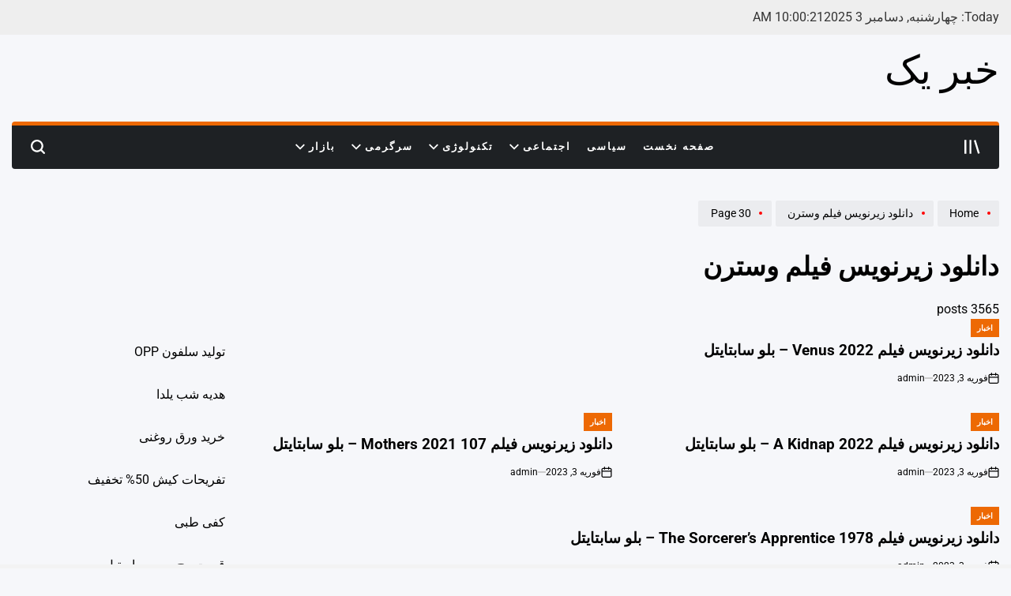

--- FILE ---
content_type: text/css
request_url: https://khabaryak.ir/wp-content/themes/trendingnews/style-rtl.css?ver=1.0.0
body_size: 21562
content:
/*!
Theme Name: TrendingNews
Theme URI: https://wpinterface.com/themes/trendingnews/
Author: WPInterface
Author URI: https://wpinterface.com/
Description: Step into the world of TrendingNews, a sleek and adaptable WordPress theme built for bloggers and digital storytellers. Combining creativity with powerful functionality, TrendingNews is the ideal choice for personal blogs, lifestyle journals, fashion magazines, or editorial platforms. Tailored for influencers and modern content creators, it features a fully responsive design that looks flawless across all devices—from desktops to tablets and smartphones. Whether you’re showcasing your personal style, curating trending content, or running a digital magazine, TrendingNews makes sure your voice shines with elegance and impact.
Requires at least: 5.9
Tested up to: 6.8
Requires PHP: 5.6
Version: 1.0.3
License: GNU General Public License v2 or later
License URI: http://www.gnu.org/licenses/gpl-2.0.html
Text Domain: trendingnews
Tags: one-column, two-columns, right-sidebar, left-sidebar, flexible-header, custom-header, custom-background, custom-menu, custom-colors, sticky-post, threaded-comments, translation-ready, featured-images, theme-options, post-formats, footer-widgets, blog, e-commerce, rtl-language-support
This theme, like WordPress, is licensed under the GPL.
Use it to make something cool, have fun, and share what you've learned with others.
*/
/*--------------------------------------------------------------
>>> TABLE OF CONTENTS:
----------------------------------------------------------------
# Generic
	- Normalize
	- Box sizing
# Base
	- Typography
	- Elements
	- Links
	- Forms
## Layouts
# Components
	- Navigation
	- Posts and pages
	- Comments
	- Widgets
	- Media
	- Captions
	- Galleries
# plugins
	- Jetpack infinite scroll
# Utilities
	- Accessibility
	- Alignments
--------------------------------------------------------------*/
/*--------------------------------------------------------------
# Generic
--------------------------------------------------------------*/
/* Normalize
--------------------------------------------- */
:root {
    --wpi-gutter: 0.938rem;
    --wpi--base-bg-color: #f6f7fa;
    --wpi--base-text-color: #000000;
    --wpi--base-border-color: #cccccc;
    --wpi--link-color: #000000;
    --wpi--link-hover-color: #0267ff;
    --wpi--primary-bg-color: #ff0000;
    --wpi--primary-text-color: #fff;
    --wpi--secondary-bg-color: #ed6904;
    --wpi--secondary-text-color: #fff;
    --wpi--preloader-bg: #fff;
    --wpi--preloader-color: #036;
    --wpi-submenu-bg-color: #1E2124;
    --wpi-submenu-text-color: #fff;
    --wpi--rgb-color: 0, 0, 0;
    --wpi--alt-rgb-color: 255, 255, 255;
    --wpi--verticle-spacing-large: 7.5rem;
    --wpi--verticle-spacing-big: 5rem;
    --wpi--verticle-spacing-medium: 2.5rem;
    --wpi--verticle-spacing-small: 1.25rem;
    --wpi--site-title-font-family: "Roboto", sans-serif;
    --wpi--site-title-font-size: 3.125rem;
    --wpi--site-title-font-weight: 500;
    --wpi--letter-spacing-site-title: 0;
    --wpi--text-transform-site-title: capitalize;
    --wpi--font-general: "Roboto", sans-serif;
    --wpi--font-general-weight: 400;
    --wpi--font-size-general: 1rem;
    --wpi--letter-spacing-general: 0;
    --wpi--font-family-section-heading: "Roboto", sans-serif;
    --wpi--font-family-large: "Roboto", sans-serif;
    --wpi--font-size-large: clamp(2rem, 1.9299rem + 0.1951vw, 2.125rem);
    --wpi--font-weight-large: 700;
    --wpi--letter-spacing-large: 0;
    --wpi--line-height-large: 1.2;
    --wpi--text-transform-large: inherit;
    --wpi--font-family-big: "Roboto", sans-serif;
    --wpi--font-size-big: clamp(1.625rem, 1.5549rem + 0.1951vw, 1.75rem);
    --wpi--font-weight-big: 700;
    --wpi--letter-spacing-big: 0;
    --wpi--line-height-big: 1.2;
    --wpi--text-transform-big: inherit;
    --wpi--font-family-medium: "Roboto", sans-serif;
    --wpi--font-size-medium: clamp(1.125rem, 1.0549rem + 0.1951vw, 1.25rem);
    --wpi--font-weight-medium: 700;
    --wpi--letter-spacing-medium: 0;
    --wpi--line-height-medium: 1.2;
    --wpi--text-transform-medium: inherit;
    --wpi--font-family-small: "Roboto", sans-serif;
    --wpi--font-size-small: clamp(0.875rem, 0.8049rem + 0.1951vw, 1rem);
    --wpi--font-weight-small: 700;
    --wpi--letter-spacing-small: 0;
    --wpi--line-height-small: 1.4;
    --wpi--text-transform-small: inherit;
    --wpi--meta-font-family: "Roboto", sans-serif;
    --wpi--meta-font-size: 0.75rem;
    --wpi--meta-font-weight: 400;
    --swiper-theme-color: #FF5722;
    --swiper-navigation-size: 0.875rem;
    --swiper-navigation-sides-offset: 0;
    --swiper-pagination-bullet-inactive-color: #000;
    --swiper-pagination-bullet-inactive-opacity: .7;
    --swiper-pagination-bullet-size: 1rem;
    --swiper-pagination-bullet-horizontal-gap: 0.313rem;
}
/* P3 Colors, where supported */
@supports ( color: color( display-p3 0 0 0 / 1 ) ) {
    :root {
        --wpi--base-bg-color: color(display-p3 0.964706 0.968627 0.980392 / 1.000000);
        --wpi--base-text-color: color(display-p3 0.000000 0.000000 0.000000 / 1.000000);
        --wpi--base-border-color: color(display-p3 0.800000 0.800000 0.800000 / 1.000000);
        --wpi--link-color: color(display-p3 0.000000 0.000000 0.000000 / 1.000000);
        --wpi--link-hover-color: color(display-p3 0.007843 0.403922 1.000000 / 1.000000);
        --wpi--primary-bg-color: color(display-p3 1.000000 0.000000 0.000000 / 1.000000);
        --wpi--primary-text-color: color(display-p3 1.000000 1.000000 1.000000 / 1.000000);
        --wpi--secondary-bg-color: color(display-p3 0.929412 0.411765 0.015686 / 1.000000);
        --wpi--secondary-text-color: color(display-p3 1.000000 1.000000 1.000000 / 1.000000);
        --wpi--preloader-bg: color(display-p3 1.000000 1.000000 1.000000 / 1.000000);
        --wpi--preloader-color: color(display-p3 0.000000 0.200000 0.400000 / 1.000000);
        --wpi-submenu-bg-color: color(display-p3 0.117647 0.129412 0.141176 / 1.000000);
        --wpi-submenu-text-color: color(display-p3 1.000000 1.000000 1.000000 / 1.000000);
    }
}
@media (min-width: 1400px) {
    :root {
        --wpi-gutter: 0.938rem;
    }
}
/*! normalize.css v8.0.1 | MIT License | github.com/necolas/normalize.css */
/* Document
	 ========================================================================== */
/**
 * 1. Correct the line height in all browsers.
 * 2. Prevent adjustments of font size after orientation changes in iOS.
 */
html {
    line-height: 1.15;
    -webkit-text-size-adjust: 100%;
}
/* Sections
	 ========================================================================== */
/**
 * Remove the margin in all browsers.
 */
body {
    margin: 0;
}
/**
 * Render the `main` element consistently in IE.
 */
main {
    display: block;
}
/**
 * Correct the font size and margin on `h1` elements within `section` and
 * `article` contexts in Chrome, Firefox, and Safari.
 */
h1 {
    font-size: 2em;
    margin: 0.67em 0;
}
/* Grouping content
	 ========================================================================== */
/**
 * 1. Add the correct box sizing in Firefox.
 * 2. Show the overflow in Edge and IE.
 */
hr {
    box-sizing: content-box;
    height: 0;
    overflow: visible;
}
/**
 * 1. Correct the inheritance and scaling of font size in all browsers.
 * 2. Correct the odd `em` font sizing in all browsers.
 */
pre {
    font-family: monospace, monospace;
    font-size: 1em;
}
/* Text-level semantics
	 ========================================================================== */
/**
 * Remove the gray background on active links in IE 10.
 */
a {
    background-color: transparent;
}
/**
 * 1. Remove the bottom border in Chrome 57-
 * 2. Add the correct text decoration in Chrome, Edge, IE, Opera, and Safari.
 */
abbr[title] {
    border-bottom: none;
    text-decoration: underline dotted;
}
/**
 * Add the correct font weight in Chrome, Edge, and Safari.
 */
b,
strong {
    font-weight: bolder;
}
/**
 * 1. Correct the inheritance and scaling of font size in all browsers.
 * 2. Correct the odd `em` font sizing in all browsers.
 */
code,
kbd,
samp {
    font-family: monospace, monospace;
    font-size: 1em;
}
/**
 * Add the correct font size in all browsers.
 */
small {
    font-size: 80%;
}
/**
 * Prevent `sub` and `sup` elements from affecting the line height in
 * all browsers.
 */
sub,
sup {
    font-size: 75%;
    line-height: 0;
    position: relative;
    vertical-align: baseline;
}
sub {
    bottom: -0.25em;
}
sup {
    top: -0.5em;
}
/* Embedded content
	 ========================================================================== */
/**
 * Remove the border on images inside links in IE 10.
 */
img {
    border-style: none;
    vertical-align: top;
}
/* Forms
	 ========================================================================== */
/**
 * 1. Change the font styles in all browsers.
 * 2. Remove the margin in Firefox and Safari.
 */
button,
input,
optgroup,
select,
textarea {
    font-family: inherit;
    font-size: 100%;
    line-height: 1.15;
    margin: 0;
}
/**
 * Show the overflow in IE.
 * 1. Show the overflow in Edge.
 */
button,
input {
    overflow: visible;
}
/**
 * Remove the inheritance of text transform in Edge, Firefox, and IE.
 * 1. Remove the inheritance of text transform in Firefox.
 */
button,
select {
    text-transform: none;
}
/**
 * Correct the inability to style clickable types in iOS and Safari.
 */
button,
[type="button"],
[type="reset"],
[type="submit"] {
    -webkit-appearance: button;
}
/**
 * Remove the inner border and padding in Firefox.
 */
button::-moz-focus-inner,
[type="button"]::-moz-focus-inner,
[type="reset"]::-moz-focus-inner,
[type="submit"]::-moz-focus-inner {
    border-style: none;
    padding: 0;
}
/**
 * Restore the focus styles unset by the previous rule.
 */
button:-moz-focusring,
[type="button"]:-moz-focusring,
[type="reset"]:-moz-focusring,
[type="submit"]:-moz-focusring {
    outline: 1px dotted ButtonText;
}
/**
 * Correct the padding in Firefox.
 */
fieldset {
    padding: 0.35em 0.75em 0.625em;
}
/**
 * 1. Correct the text wrapping in Edge and IE.
 * 2. Correct the color inheritance from `fieldset` elements in IE.
 * 3. Remove the padding so developers are not caught out when they zero out
 *		`fieldset` elements in all browsers.
 */
legend {
    box-sizing: border-box;
    color: inherit;
    display: table;
    max-width: 100%;
    padding: 0;
    white-space: normal;
}
/**
 * Add the correct vertical alignment in Chrome, Firefox, and Opera.
 */
progress {
    vertical-align: baseline;
}
/**
 * Remove the default vertical scrollbar in IE 10+.
 */
textarea {
    overflow: auto;
}
/**
 * 1. Add the correct box sizing in IE 10.
 * 2. Remove the padding in IE 10.
 */
[type="checkbox"],
[type="radio"] {
    box-sizing: border-box;
    padding: 0;
}
/**
 * Correct the cursor style of increment and decrement buttons in Chrome.
 */
[type="number"]::-webkit-inner-spin-button,
[type="number"]::-webkit-outer-spin-button {
    height: auto;
}
/**
 * 1. Correct the odd appearance in Chrome and Safari.
 * 2. Correct the outline style in Safari.
 */
[type="search"] {
    -webkit-appearance: textfield;
    outline-offset: -2px;
}
/**
 * Remove the inner padding in Chrome and Safari on macOS.
 */
[type="search"]::-webkit-search-decoration {
    -webkit-appearance: none;
}
/**
 * 1. Correct the inability to style clickable types in iOS and Safari.
 * 2. Change font properties to `inherit` in Safari.
 */
::-webkit-file-upload-button {
    -webkit-appearance: button;
    font: inherit;
}
/* Interactive
	 ========================================================================== */
/*
 * Add the correct display in Edge, IE 10+, and Firefox.
 */
details {
    display: block;
}
/*
 * Add the correct display in all browsers.
 */
summary {
    display: list-item;
}
/* Misc
	 ========================================================================== */
/**
 * Add the correct display in IE 10+.
 */
template {
    display: none;
}
/**
 * Add the correct display in IE 10.
 */
[hidden] {
    display: none;
}
/* Box sizing
--------------------------------------------- */
/* Inherit box-sizing to more easily change it's value on a component level.
@link http://css-tricks.com/inheriting-box-sizing-probably-slightly-better-best-practice/ */
*,
*::before,
*::after {
    box-sizing: border-box;
}
html {
    box-sizing: border-box;
}
::-moz-selection {
    background: #000000;
    color: #ffffff;
}
::selection {
    background: #000000;
    color: #ffffff;
}
.align-text-center {
    text-align: center;
}
.align-text-center .entry-meta {
    justify-content: center;
}
.align-text-left {
    text-align: right;
}
.align-text-right {
    text-align: left;
}
.vertical-align-top {
    align-items: flex-start;
}
.vertical-align-middle {
    align-items: center;
}
.vertical-align-bottom {
    align-items: flex-end;
}
.site .mb-2 {
    margin-bottom: 1.25rem;
}
.site .mb-3 {
    margin-bottom: 1.875rem;
}
.site .mb-4 {
    margin-bottom: 2.5rem;
}
/*--------------------------------------------------------------
# Base
--------------------------------------------------------------*/
html {
    scroll-behavior: smooth;
}
@media (prefers-reduced-motion: reduce) {
    html {
        scroll-behavior: auto;
    }
}
body {
    -webkit-box-sizing: border-box;
    -moz-box-sizing: border-box;
    box-sizing: border-box;
    overflow-x: hidden;
}
/* Typography
--------------------------------------------- */
body {
    -moz-osx-font-smoothing: grayscale;
    -webkit-font-smoothing: antialiased;
}
body,
button,
input,
select,
optgroup,
textarea {
    color: var(--wpi--base-text-color);
    font-family: var(--wpi--font-general);
    font-weight: var(--wpi--font-general-weight);
    font-size: var(--wpi--font-size-general);
    font-optical-sizing: auto;
    letter-spacing: var(--wpi--letter-spacing-general);
    line-height: 1.5;
    font-variation-settings: "wdth" 100;
}
h1,
h2,
h3,
h4,
h5,
h6 {
    clear: both;
    line-height: 1.2;
}
h1 {
    font-family: var(--wpi--font-family-large);
    font-size: var(--wpi--font-size-large);
    font-weight: var(--wpi--font-weight-large);
}
h2 {
    font-family: var(--wpi--font-family-big);
    font-size: var(--wpi--font-size-big);
    font-weight: var(--wpi--font-weight-big);
}
h3 {
    font-family: var(--wpi--font-family-medium);
    font-size: var(--wpi--font-size-medium);
    font-weight: var(--wpi--font-weight-medium);
}
h4 {
    font-family: var(--wpi--font-family-small);
    font-size: var(--wpi--font-size-small);
    font-weight: var(--wpi--font-weight-small);
}
p {
    margin: 0 0 0.938rem;
}
.entry-title {
    margin: 0 0 0.938rem;
}
.entry-title-normal {
    font-style: normal;
}
.entry-title-italic {
    font-style: italic;
}
.entry-title-large {
    font-family: var(--wpi--font-family-large);
    font-size: var(--wpi--font-size-large);
    font-weight: var(--wpi--font-weight-large);
    letter-spacing: var(--wpi--letter-spacing-large);
    line-height: var(--wpi--line-height-large);
    text-transform: var(--wpi--text-transform-large);
}
.entry-title-sub-large {
    font-family: var(--wpi--font-family-large);
    font-weight: var(--wpi--font-weight-large);
    letter-spacing: var(--wpi--letter-spacing-large);
    line-height: var(--wpi--line-height-large);
    text-transform: var(--wpi--text-transform-large);
    font-size: calc(var(--wpi--font-size-large) - 0.625rem);
}
.entry-title-large {
    color: var(--wpi--link-color);
}
.entry-title-big {
    font-family: var(--wpi--font-family-big);
    font-size: var(--wpi--font-size-big);
    font-weight: var(--wpi--font-weight-big);
    letter-spacing: var(--wpi--letter-spacing-big);
    line-height: var(--wpi--line-height-big);
    text-transform: var(--wpi--text-transform-big);
}
.entry-title-medium {
    font-family: var(--wpi--font-family-medium);
    font-size: var(--wpi--font-size-medium);
    font-weight: var(--wpi--font-weight-medium);
    letter-spacing: var(--wpi--letter-spacing-medium);
    line-height: var(--wpi--line-height-medium);
    text-transform: var(--wpi--text-transform-medium);
}
.entry-title-small {
    font-family: var(--wpi--font-family-small);
    font-size: var(--wpi--font-size-small);
    font-weight: var(--wpi--font-weight-small);
    letter-spacing: var(--wpi--letter-spacing-small);
    line-height: var(--wpi--line-height-small);
    text-transform: var(--wpi--text-transform-small);
}
.entry-title a {
    background: linear-gradient(currentColor, currentColor) no-repeat right bottom / 0 2px;
    transition: background-size 0.5s ease;
}
.entry-title a:hover,
.entry-title a:focus {
    background-size: 100% 2px;
}
.site [class*="limit-line-"] {
    overflow: hidden;
    display: -webkit-box;
    -webkit-box-orient: vertical;
    -webkit-line-clamp: var(--limit-line-clamp, 5);
}
.limit-line-1 {
    --limit-line-clamp: 1;
}
.limit-line-2 {
    --limit-line-clamp: 2;
}
.limit-line-3 {
    --limit-line-clamp: 3;
}
.limit-line-4 {
    --limit-line-clamp: 4;
}
dfn,
cite,
em,
i,
blockquote {
    font-style: italic;
}
blockquote {
    margin: 0 1.5em;
}
address {
    margin: 0 0 1.5em;
}
pre {
    background: #eee;
    font-family: "Courier 10 Pitch", courier, monospace;
    line-height: 1.6;
    margin-bottom: 1.6em;
    max-width: 100%;
    overflow: auto;
    padding: 1.6em;
}
code,
kbd,
tt,
var {
    font-family: monaco, consolas, "Andale Mono", "DejaVu Sans Mono", monospace;
}
abbr,
acronym {
    border-bottom: 1px dotted #666;
    cursor: help;
}
mark,
ins {
    background: #fff9c0;
    text-decoration: none;
}
big {
    font-size: 125%;
}
/* Elements
--------------------------------------------- */
body {
    background-color: var(--wpi--base-bg-color);
}
hr {
    background-color: #ccc;
    border: 0;
    height: 1px;
    margin-bottom: 0.938rem;
    margin-top: 0.938rem;
}
ul,
ol {
    margin: 0 1.875rem 0.938rem 0;
}
ul {
    list-style: disc;
}
ol {
    list-style: decimal;
}
li > ul,
li > ol {
    margin-bottom: 0;
    margin-right: 0.938rem;
}
.reset-list-style,
.reset-list-style ul,
.reset-list-style ol {
    list-style: none;
    margin: 0;
    padding: 0;
}
.reset-list-style li {
    margin: 0;
}
dt {
    font-weight: 700;
}
dd {
    margin: 0 0.938rem 0.938rem;
}
/* Make sure embeds and iframes fit their containers. */
embed,
iframe,
object {
    max-width: 100%;
}
img {
    height: auto;
    max-width: 100%;
}
figure {
    margin: 0.625rem 0;
}
table {
    margin: 0 0 0.938rem;
    width: 100%;
}
@media (max-width: 767px) {
    .hide-on-mobile {
        display: none !important;
    }
}
@media (min-width: 768px) and (max-width: 1024px) {
    .hide-on-tablet {
        display: none !important;
    }
}
@media (min-width: 1025px) {
    .hide-on-desktop {
        display: none !important;
    }
}
/* Links
--------------------------------------------- */
a {
    color: var(--wpi--link-color);
}
a,
.text-decoration-reset {
    text-decoration: none;
}
a:hover,
a:focus,
a:active {
    color: var(--wpi--link-hover-color);
}
a:hover,
a:focus,
a:active {
    outline: 0;
}
a:focus-visible {
    outline: 2px solid var(--wpi--link-hover-color);
}
.entry-content a:not(.button, .wpi-button, .wp-element-button, .wp-block-button__link, .text-decoration-reset),
.entry-summary a:not(.button, .wpi-button, .wp-element-button, .wp-block-button__link, .text-decoration-reset),
.entry-excerpt a:not(.button, .wpi-button, .wp-element-button, .wp-block-button__link, .text-decoration-reset) {
    text-decoration: underline;
}
/* Forms
--------------------------------------------- */
button,
input[type="button"],
input[type="reset"],
input[type="submit"],
.wp-block-search__button {
    border: 0;
    border-radius: 0;
    background: var(--wpi--primary-bg-color);
    color: var(--wpi--primary-text-color);
    line-height: 1;
    padding: 0.313rem 0.938rem;
    -webkit-appearance: none;
    min-height: 3.125rem;
}
button:active,
button:hover,
button:focus,
input[type="button"]:active,
input[type="button"]:hover,
input[type="button"]:focus,
input[type="reset"]:active,
input[type="reset"]:hover,
input[type="reset"]:focus,
input[type="submit"]:active,
input[type="submit"]:hover,
input[type="submit"]:focus,
.wp-block-search__button:active,
.wp-block-search__button:hover,
.wp-block-search__button:focus {
    background: var(--wpi--secondary-bg-color);
    color: var(--wpi--secondary-text-color);
}
.wp-block-search__button {
    margin: 0;
}
.wpi-button-group {
    display: flex;
    align-items: center;
    justify-content: center;
    margin-top: 2.5rem;
    gap: 1.25rem;
}
.wpi-button {
    background: none;
    display: inline-block;
    font-size: var(--wpi--font-size-general);
    padding: 0.938rem 1.875rem;
    text-align: center;
    min-width: 8.75rem;
    -webkit-transition: all .3s ease;
    -moz-transition: all .3s ease;
    transition: all .3s ease;
}
.wpi-button-block {
    display: block;
}
.wpi-button-small {
    padding: 0.625rem 1.25rem;
}
.wpi-button-primary {
    background: var(--wpi--primary-bg-color);
    color: var(--wpi--primary-text-color);
}
.wpi-button-secondary {
    background: var(--wpi--secondary-bg-color);
    color: var(--wpi--secondary-text-color);
}
.wpi-button-outline {
    border: 0.125rem solid var(--wpi--primary-bg-color);
}
.wpi-button-outline:hover,
.wpi-button-outline:focus {
    border-color: var(--wpi--secondary-bg-color);
}
.wpi-button-primary:hover,
.wpi-button-primary:focus {
    background: var(--wpi--secondary-bg-color);
    color: var(--wpi--secondary-text-color);
}
.wpi-button-secondary:hover,
.wpi-button-secondary:focus {
    background: var(--wpi--primary-bg-color);
    color: var(--wpi--primary-text-color);
}
input[type="text"],
input[type="email"],
input[type="url"],
input[type="password"],
input[type="search"],
input[type="number"],
input[type="tel"],
input[type="range"],
input[type="date"],
input[type="month"],
input[type="week"],
input[type="time"],
input[type="datetime"],
input[type="datetime-local"],
input[type="color"],
textarea,
select {
    color: #666;
    border: 0.063rem solid var(--wpi--base-border-color);
    border-radius: 0;
    min-height: 3.125rem;
    padding: 0.313rem 0.625rem;
    -webkit-appearance: none;
}
input[type="text"]:focus,
input[type="email"]:focus,
input[type="url"]:focus,
input[type="password"]:focus,
input[type="search"]:focus,
input[type="number"]:focus,
input[type="tel"]:focus,
input[type="range"]:focus,
input[type="date"]:focus,
input[type="month"]:focus,
input[type="week"]:focus,
input[type="time"]:focus,
input[type="datetime"]:focus,
input[type="datetime-local"]:focus,
input[type="color"]:focus,
textarea:focus {
    border-color: var(--wpi--link-hover-color);
    color: #111;
    outline: none;
}
textarea {
    width: 100%;
}
/*--------------------------------------------------------------
# Layouts
--------------------------------------------------------------*/
/*--------------------------------------------------------------
# Components
--------------------------------------------------------------*/
#wpi-preloader {
    width: 100%;
    height: 100vh;
    position: fixed;
    background-color: var(--wpi--preloader-bg);
    display: flex;
    justify-content: center;
    align-items: center;
    opacity: 1;
    transition: opacity 1s ease-out;
    z-index: 99999;
}
#wpi-preloader.wpi-preloader-exit {
    opacity: 0;
}
.wpi-preloader-wrapper {
    position: relative;
}
.wpi-menu-icon {
    display: block;
    position: relative;
    width: 22px;
    height: 12px;
    cursor: pointer;
}
.wpi-menu-icon span {
    position: absolute;
    display: block;
    width: 100%;
    height: 2px;
    background-color: currentColor;
    border-radius: 1px;
    transition: all 0.2s cubic-bezier(0.1, 0.82, 0.76, 0.965);
}
.wpi-menu-icon span:first-of-type {
    top: 0;
    width: 32px;
}
.wpi-menu-icon span:last-of-type {
    bottom: 0;
}
.showing-menu-modal .wpi-menu-icon span:first-of-type {
    transform: rotate(-45deg);
    top: 5px;
    width: 22px;
}
.showing-menu-modal .wpi-menu-icon span:last-of-type {
    transform: rotate(45deg);
    bottom: 5px;
}
/* Social Icons ------------------------------ */
ul.social-icons {
    display: flex;
    flex-wrap: wrap;
}
ul.social-icons.none,
ul.social-icons.has-brand-color {
    gap: 0.625rem;
}
.social-icons a {
    align-items: center;
    display: flex;
    justify-content: center;
    padding: 0;
}
.social-icons .svg-icon {
    height: 1.25rem;
    width: 1.25rem;
    transition: all .3s ease;
}
.social-icons a[href*="twitter"] .svg-icon,
.social-icons a[href*="x"] .svg-icon,
.social-icons a[href*="tiktok"] .svg-icon {
    width: 2.25rem;
}
.social-icons.has-brand-background a {
    background-color: var(--wpi--primary-bg-color);
    color: var(--wpi--primary-text-color);
    height: 2rem;
    width: 2rem;
}
.social-icons.has-border-radius {
    gap: 0.125rem;
}
.social-icons.has-border-radius a {
    border-radius: 50%;
}
.social-icons a:focus .svg-icon,
.social-icons a:hover .svg-icon {
    transform: scale(1.1);
}
/* Cover Modals ------------------------------ */
.cover-modal {
    display: none;
}
.search-modal {
    overflow-x: hidden;
    overflow-y: scroll; /* Always enable vertical scroll */
    /* Hide scrollbar for IE and Edge */
    -ms-overflow-style: none;
    /* Hide scrollbar for Firefox */
    scrollbar-width: none;
}
.cover-modal::-webkit-scrollbar {
    display: none;
    /* For Chrome, Safari, and Opera */
}
.cover-modal.show-modal {
    display: block;
    cursor: pointer;
}
.header-promote-bg {
    --wpi--promote-background: #f1f1f1;
}
.header-promote-bg {
    background-color: var(--wpi--promote-background);
}
.wpi-promote-center {
    display: block;
    text-align: center;
}
.wpi-promote-right {
    display: block;
    text-align: left;
}
.site-topbar {
    --wpi--base-bg-color: #eeeeee;
    --wpi--base-text-color: #333333;
    --wpi--link-color: #000000;
    --wpi--link-hover-color: #ed6904;
}
.site-topbar {
    background-color: var(--wpi--base-bg-color);
    color: var(--wpi--base-text-color);
    padding-bottom: 0.625rem;
    padding-top: 0.625rem;
}
.topbar-wrapper {
    display: -ms-flexbox;
    display: flex;
    -ms-flex-wrap: wrap;
    flex-wrap: wrap;
    justify-content: space-between;
    align-items: center;
    gap: var(--wpi-gutter);
    padding-left: var(--wpi-gutter);
    padding-right: var(--wpi-gutter);
}
.site-topbar .topbar-components {
    display: flex;
    align-items: center;
    gap: 1.25rem;
    flex-wrap: wrap;
}
/* -------------------------------------------------------------------------- */
/*	4.	Site Header
/* -------------------------------------------------------------------------- */
.site-header {
    position: relative;
}
@media (max-width: 767px) {
    .site-header {
        padding-bottom: 0.938rem;
        padding-top: 0.938rem;
    }
}
.header-branding-area {
    padding-bottom: var(--wpi--verticle-spacing-medium);
    padding-top: var(--wpi--verticle-spacing-small);
}
@media (min-width: 992px) {
    .site-header .sticky-header-active {
        --wpi--base-bg-color: #000;
        --wpi--base-text-color: #ffffff;
        --wpi--link-color: #ffffff;
        background: var(--wpi--base-bg-color);
        display: block !important;
        position: fixed;
        top: 0;
        right: 0;
        left: 0;
        margin-right: auto;
        margin-left: auto;
        padding-bottom: 0.625rem;
        padding-top: 0.625rem;
        z-index: 999;
        width: 100%;
        animation: stickyheader 1s ease 0s;
        backface-visibility: hidden;
        -webkit-backface-visibility: hidden;
    }
    @keyframes stickyheader {
        from {
            top: -4.375rem;
        }
        to {
            top: 0;
        }
    }
}
.site-header .header-wrapper {
    display: -ms-flexbox;
    display: flex;
    justify-content: space-between;
    align-items: center;
    gap: var(--wpi-gutter);
}
.header-wrapper-bg {
    --wpi--base-bg-color: #1E2124;
    --wpi--base-text-color: #777;
    --wpi--link-color: #fff;
    --wpi--link-hover-color: #ed6904;
    --wpi--base-border-color: #ed6904;
}
.header-wrapper-bg {
    background: var(--wpi--base-bg-color);
    border-top: 0.313rem solid var(--wpi--base-border-color);
    border-radius: 4px;
    color: var(--wpi--base-text-color);
}
.site-header .header-wrapper .header-components {
    display: -ms-flexbox;
    display: flex;
    justify-content: center;
    align-items: center;
    gap: var(--wpi-gutter);
}
.site-header:not(.site-header-1) .site-header-desktop .header-components.header-components-left,
.site-header:not(.site-header-1) .site-header-desktop .header-components.header-components-right {
    align-items: center;
    flex: 0 0 auto;
    width: auto;
}
.site-header.site-header-3 .site-header-desktop .header-components.header-components-right {
    flex-shrink: 1;
}
.site-header-1 .site-header-desktop {
    padding-bottom: var(--wpi--verticle-spacing-small);
    padding-top: var(--wpi--verticle-spacing-small);
}
.site-header-1 .site-header-desktop .header-components.header-components-left,
.site-header-1 .site-header-desktop .header-components.header-components-right {
    display: flex;
    align-items: center;
    gap: var(--wpi-gutter);
    min-width: 0;
}
.site-header-1 .site-header-desktop .header-components.header-components-right {
    display: flex;
    align-items: center;
    gap: var(--wpi-gutter);
}
.site-header-1 .site-header-desktop .search-toggle {
    background-color: var(--wpi--header-desktop-background);
    margin-left: 0;
    flex: none;
    min-width: 0;
    padding: 0.625rem;
    width: fit-content;
}
.site-header-3 .header-navigation-area .offcanvas-toggle,
.site-header-3 .header-navigation-area .search-toggle {
    padding-right: 1.5rem;
    padding-left: 1.5rem;
}
.site-header-4 .site-header-desktop .header-components.header-components-left,
.site-header-4 .site-header-desktop .header-components.header-components-right {
    display: flex;
    align-items: center;
    gap: var(--wpi-gutter);
    min-width: 0;
    flex: 1;
}
.site-header-4 .site-header-desktop .header-components.header-components-left {
    justify-content: flex-start;
}
.site-header-4 .site-header-desktop .header-components.header-components-center {
    margin: 0 auto;
    text-align: center;
}
.site-header-4 .site-header-desktop .header-components.header-components-right {
    justify-content: flex-end;
}
.header-components.header-components-center {
    flex: 1;
    display: flex;
    align-items: center;
    justify-content: center;
}
.header-components.header-components-center .site-branding {
    text-align: center;
}
.toggle {
    background: none;
    border: none;
    box-shadow: none;
    color: var(--wpi--link-color);
    cursor: pointer;
    display: flex;
    align-items: center;
    gap: 0.313rem;
    padding: 0;
    position: relative;
}
.toggle:active,
.toggle:hover,
.toggle:focus {
    background: none;
    color: var(--wpi--link-hover-color);
}
.toggle:focus-visible {
    box-shadow: none;
    outline: 2px solid var(--wpi--link-hover-color);
}
.site-header.site-header-4 .desktop-nav-toggle {
    background: var(--wpi--primary-bg-color);
    color: var(--wpi--primary-text-color);
}
.site-header.site-header-4 .desktop-nav-toggle:hover,
.site-header.site-header-4 .desktop-nav-toggle:focus {
    border-color: var(--wpi--primary-bg-color);
}
.header-has-spacing {
    padding-bottom: var(--wpi--verticle-spacing-small);
    padding-top: var(--wpi--verticle-spacing-small);
}
/* Header Titles ----------------------------- */
.site-branding-wrapper {
    align-items: center;
    display: flex;
    justify-content: center;
    padding: 0 2.5rem;
    text-align: center;
}
body:not(.enable-search-modal) .site-branding-wrapper {
    justify-content: flex-start;
    padding-left: 0;
    text-align: left;
}
.site-title,
.site-logo,
.site-description {
    margin: 0;
}
.site-title {
    display: inline-block;
    font-family: var(--wpi--site-title-font-family);
    font-size: var(--wpi--site-title-font-size);
    font-weight: var(--wpi--site-title-font-weight);
    text-transform: var(--wpi--text-transform-site-title);
    letter-spacing: var(--wpi--letter-spacing-site-title);
    font-optical-sizing: auto;
    line-height: 1;
}
.site-title a {
    display: block;
}
.site-description {
    font-size: var(--wpi--font-size-small);
    position: relative;
    transition: all 0.15s linear;
}
.site-logo a,
.site-logo img {
    display: block;
}
@media (min-width: 1025px) {
    .site-header-1 .site-header-desktop .site-branding {
        display: flex;
        align-items: center;
        gap: 1rem;
        flex-wrap: wrap;
    }
    .site-header-1 .site-header-desktop .site-branding .site-logo,
    .site-header-1 .site-header-desktop .site-branding .site-title {
        flex: 1 auto auto;
        min-width: 0;
    }
    .site-header-1 .site-header-desktop .site-branding .site-description {
        flex: 0 0 100%;
    }
}
.site-logo img {
    height: 2.5rem;
    width: auto;
    margin-right: auto;
    margin-left: auto;
    max-width: 100%;
    object-fit: contain;
    display: block;
}
.site-header-responsive .site-logo img {
    height: 2.5rem;
}
.site-header-responsive .site-title {
    font-size: 2.125rem;
}
/* Primary Menu ---------------------------- */
.primary-menu {
    display: flex;
    flex-wrap: wrap;
    gap: 0.625rem;
}
.primary-menu .icon {
    display: inline-block;
    line-height: 1;
    padding-right: 0.313rem;
    vertical-align: middle;
}
.primary-menu .icon .svg-icon {
    height: 0.75rem;
    width: 0.75rem;
}
.primary-menu li {
    position: relative;
}
.primary-menu a {
    display: block;
    font-size: 0.813rem;
    font-weight: 700;
    line-height: 1;
    letter-spacing: 0.125rem;
    text-transform: uppercase;
    word-break: normal;
    word-wrap: normal;
}
@media (min-width: 1025px) {
    .primary-menu > li > a {
        padding: 1.25rem 0.625rem;
        position: relative;
    }
    .primary-menu > li.menu-item-has-children > a {
        padding-left: 0.625rem;
    }
    .primary-menu > li.current-menu-item > a {
        background-color: var(--wpi--secondary-bg-color);
        color: var(--wpi--secondary-text-color);
    }
}
/* SUB MENU */
.primary-menu ul {
    background: var(--wpi-submenu-bg-color);
    color: var(--wpi-submenu-text-color);
    opacity: 0;
    position: absolute;
    left: 9999rem;
    top: calc(100% + 1.25rem);
    transition: opacity 0.15s linear, transform 0.15s linear, left 0s 0.15s;
    transform: translateY(0.375rem);
    width: 15rem;
    z-index: 9;
}
.primary-menu li.menu-item-has-children:hover > ul,
.primary-menu li.menu-item-has-children:focus > ul,
.primary-menu li.menu-item-has-children.focus > ul {
    left: 0;
    opacity: 1;
    transform: translateY(0);
    transition: opacity 0.15s linear, transform 0.15s linear;
}
.primary-menu ul::before,
.primary-menu ul::after {
    content: "";
    display: block;
    position: absolute;
    bottom: 100%;
}
.primary-menu ul::before {
    height: 1.25rem;
    right: 0;
    left: 0;
}
.primary-menu ul::after {
    border: 0.5rem solid transparent;
    border-bottom-color: var(--wpi-submenu-bg-color);
    left: 0.938rem;
}
.primary-menu ul a {
    background: transparent;
    border: none;
    display: flex;
    align-items: center;
    justify-content: space-between;
    padding: 1.25rem;
    transition: background-color 0.15s linear;
    width: 100%;
}
.primary-menu ul a:not(:hover, :focus) {
    color: inherit;
}
.primary-menu ul a:hover,
.primary-menu ul a:focus {
    background: rgba(var(--wpi--alt-rgb-color), 0.1);
}
.primary-menu ul li.menu-item-has-children .icon {
    left: 0.938rem;
    bottom: 0;
    top: 0;
}
/* DEEP DOWN */
.primary-menu ul ul {
    top: 0;
}
.primary-menu ul li.menu-item-has-children:hover > ul,
.primary-menu ul li.menu-item-has-children:focus > ul,
.primary-menu ul li.menu-item-has-children.focus > ul {
    left: calc(100% + 1.25rem);
}
.primary-menu ul ul::before {
    bottom: 0;
    height: auto;
    right: auto;
    left: -1.25rem;
    top: 0;
    width: 1.25rem;
}
.primary-menu ul ul::after {
    border-bottom-color: transparent;
    border-left-color: var(--wpi-submenu-bg-color);
    bottom: auto;
    left: -1rem;
    top: 1.25rem;
}
.rtl .primary-menu ul ul::after {
    transform: rotate(-180deg);
}
/*
 * Enable nav submenu expansion with tapping on arrows on large-viewport
 * touch interfaces (e.g. tablets or laptops with touch screens).
 * These rules are supported by all browsers (>IE11) and when JS is disabled.
 */
@media (any-pointer: coarse) {
    .primary-menu > li.menu-item-has-children > a {
        padding-left: 0;
        margin-left: 1.25rem;
    }
    .primary-menu ul li.menu-item-has-children > a {
        margin-left: 2.813rem;
        padding-left: 0;
        width: unset;
    }
}
/* Repeat previous rules for IE11 (when JS enabled for polyfill). */
body.touch-enabled .primary-menu > li.menu-item-has-children > a {
    padding-left: 0;
    margin-left: 1.25rem;
}
body.touch-enabled .primary-menu ul li.menu-item-has-children > a {
    margin-left: 2.813rem;
    padding-left: 0;
    width: unset;
}
/* -------------------------------------------------------------------------- */
/*	5. Menu Modal
/* -------------------------------------------------------------------------- */
.menu-modal {
    display: none;
    font-weight: 500;
    opacity: 0;
    overflow-y: auto;
    overflow-x: hidden;
    position: fixed;
    bottom: 0;
    left: -99999rem;
    right: 99999rem;
    top: 0;
    transition: opacity 0.25s ease-in, left 0s 0.25s, right 0s 0.25s;
    z-index: 9999;
}
.admin-bar .menu-modal {
    top: 32px;
}
@media (max-width: 782px) {
    .admin-bar .menu-modal {
        top: 46px;
    }
}
.menu-modal.show-modal {
    display: flex;
}
.menu-modal.active {
    right: 0;
    opacity: 1;
    left: 0;
    transition: opacity .25s ease-out;
}
.menu-modal-inner {
    background: var(--wpi--base-bg-color);
    color: var(--wpi--base-text-color);
    display: flex;
    justify-content: stretch;
    overflow: auto;
    -ms-overflow-style: auto;
    width: 100%;
}
.menu-wrapper {
    display: flex;
    flex-direction: column;
    justify-content: space-between;
    position: relative;
}
button.close-nav-toggle {
    align-items: center;
    display: flex;
    font-size: 1rem;
    font-weight: 500;
    justify-content: flex-end;
    padding: 1.938rem 1.563rem;
    width: 100%;
}
button.close-nav-toggle svg {
    height: 1rem;
    width: 1rem;
}
.menu-modal .menu-top {
    flex-shrink: 0;
}
/* Main Menu --------------------------------- */
.modal-menu li {
    border-color: var(--wpi--base-border-color);
    border-style: solid;
    border-width: 0.063rem 0 0 0;
    display: flex;
    flex-wrap: wrap;
    line-height: 1;
    justify-content: flex-start;
    margin: 0;
}
.modal-menu > li:last-child {
    border-bottom-width: 0.063rem;
}
.modal-menu .ancestor-wrapper {
    display: flex;
    justify-content: space-between;
    width: 100%;
}
.modal-menu a {
    display: block;
    padding: 1.25rem 1.563rem;
    width: 100%;
}
button.sub-menu-toggle {
    border-right: 0.063rem solid var(--wpi--base-border-color);
    flex-shrink: 0;
    padding: 0 1.563rem;
}
button.sub-menu-toggle svg {
    height: 0.625rem;
    transition: transform 0.15s linear;
    width: 0.625rem;
}
button.sub-menu-toggle.active svg {
    transform: rotate(180deg);
}
.modal-menu ul {
    display: none;
    margin: 0;
    width: 100%;
}
/* Main menu animation ----------------------- */
.menu-wrapper .menu-item {
    position: relative;
}
.menu-wrapper .active {
    display: block;
}
.menu-wrapper.is-toggling {
    pointer-events: none;
}
.menu-wrapper.is-toggling .menu-item {
    position: absolute;
    top: 0;
    left: 0;
    margin: 0;
    width: 100%;
}
.menu-wrapper.is-animating .menu-item,
.menu-wrapper.is-animating .toggling-target {
    transition-duration: 250ms;
}
.menu-wrapper.is-animating .menu-item {
    transition-property: transform;
}
.menu-wrapper.is-toggling .toggling-target {
    display: block;
    position: absolute;
    top: 0;
    left: 0;
    opacity: 1;
}
.menu-wrapper.is-toggling .toggling-target.active {
    opacity: 0;
}
.menu-wrapper.is-animating.is-toggling .toggling-target {
    display: block;
    transition-property: opacity;
    opacity: 0;
}
.menu-wrapper.is-animating.is-toggling .toggling-target.active {
    opacity: 1;
}
.menu-wrapper.is-toggling .modal-menu > li:last-child li {
    border-top-color: transparent;
    border-bottom-width: 0.063rem;
}
@media (prefers-reduced-motion: reduce) {
    .menu-wrapper.is-animating .menu-item,
    .menu-wrapper.is-animating .toggling-target {
        transition-duration: 1ms !important;
    }
}
/* Menu Bottom ------------------------------- */
.menu-bottom {
    flex-shrink: 0;
    margin-bottom: 0;
    margin-top: auto;
    padding: 2.5rem 1.563rem;
}
.menu-bottom nav {
    width: 100%;
}
.menu-copyright {
    padding: 2.5rem 1.563rem;
}
.menu-copyright a {
    text-decoration: underline;
}
/* -------------------------------------------------------------------------- */
/*	6. Search Modal
/* -------------------------------------------------------------------------- */
.search-modal {
    background: rgba(0, 0, 0, 0.2);
    display: none;
    opacity: 0;
    position: fixed;
    bottom: 0;
    left: -9999rem;
    top: 0;
    transition: opacity 0.2s linear, left 0s 0.2s linear;
    width: 100%;
    z-index: 999;
}
.admin-bar .search-modal.active {
    top: 32px;
}
@media (max-width: 782px) {
    .admin-bar .search-modal.active {
        top: 46px;
    }
}
.search-modal-inner {
    background: var(--wpi--base-bg-color);
    transform: translateY(-100%);
    transition: transform 0.15s linear, box-shadow 0.15s linear;
}
.search-modal-inner .search-modal-panel {
    padding-bottom: var(--wpi--verticle-spacing-large);
    padding-top: var(--wpi--verticle-spacing-large);
    position: relative;
}
.search-modal-inner .search-modal-form {
    display: flex;
    justify-content: space-between;
}
.search-modal.active {
    left: 0;
    opacity: 1;
    transition: opacity 0.2s linear;
}
.search-modal.active .search-modal-inner {
    box-shadow: 0 0 1.25rem 0 rgba(0, 0, 0, 0.08);
    transform: translateY(0);
    transition: transform 0.25s ease-in-out, box-shadow 0.1s 0.25s linear;
}
button.search-untoggle {
    align-items: center;
    display: flex;
    flex-shrink: 0;
    justify-content: center;
    padding: 0 1.563rem;
}
.search-modal button.search-untoggle {
    color: inherit;
    padding: 0;
    position: absolute;
    top: 0;
    left: 0;
}
.search-modal.active .search-untoggle {
    animation: popIn both 0.3s 0.2s;
}
.search-untoggle svg {
    height: 1rem;
    transition: transform 0.15s ease-in-out;
    width: 1rem;
}
.search-untoggle:focus svg,
.search-untoggle:hover svg {
    transform: scale(1.15);
}
/* Modal Search Form ------------------------- */
.search-modal form {
    margin: 0;
    position: relative;
    width: 100%;
}
.search-modal .search-field {
    font-size: 1.25rem;
    height: 5rem;
    width: 100%;
}
.search-modal .search-field::-webkit-input-placeholder {
    color: inherit;
}
.search-modal .search-field:-ms-input-placeholder {
    color: inherit;
}
.search-modal .search-field::-moz-placeholder {
    color: inherit;
    line-height: 4;
}
.search-modal .search-submit {
    position: absolute;
    left: -9999rem;
    top: 50%;
    transform: translateY(-50%);
}
.search-modal .search-submit:focus {
    left: 0;
}
.menu-modal {
    opacity: 1;
    justify-content: flex-end;
    padding: 0;
    transition: background-color 0.3s ease-in, right 0s 0.3s, left 0s 0.3s;
}
.menu-modal.active {
    background: rgba(0, 0, 0, 0.2);
    transition: background-color 0.3s ease-out;
}
.menu-wrapper {
    flex-grow: 1;
}
.menu-modal-inner {
    max-width: 40rem;
    opacity: 0;
    transform: translateX(-31.25rem);
    transition: transform .2s ease-in, opacity .2s ease-in;
}
.menu-modal.active .menu-modal-inner {
    opacity: 1;
    transform: translateX(0);
    transition-timing-function: ease-out;
}
.wpi-search-articles {
    display: grid;
    grid-template-columns: repeat(auto-fit, minmax(17.5rem, 1fr));
    gap: 1.25rem;
}
.offcanvas-drawer-active {
    overflow: hidden;
}
.offcanvas-toggle {
    display: flex;
    align-items: center;
    font-size: 24px;
    cursor: pointer;
}
.offcanvas-toggle:focus-visible {
    outline: 2px solid var(--wpi--link-hover-color);
}
.site-drawer-offcanvas {
    position: fixed;
    top: 0;
    right: -100%;
    width: 40rem;
    height: 100%;
    background-color: var(--wpi--base-bg-color);
    transition: right 0.3s ease;
    z-index: 999;
    display: flex;
    flex-direction: column;
    padding: calc(2 * var(--wpi-gutter));
    overflow-y: scroll;
    scrollbar-width: none;
    -ms-overflow-style: none;
}
.site-drawer-offcanvas::-webkit-scrollbar {
    width: 0;
    height: 0;
}
@media screen and (max-width: 640px) {
    .site-drawer-offcanvas {
        width: 18.75rem;
    }
}
.site-drawer-offcanvas.show {
    right: 0;
}
.site-drawer-offcanvas .site-drawer-close-btn {
    align-self: flex-end;
    background: none;
    border: none;
    color: var(--wpi--link-color);
    font-size: 20px;
    cursor: pointer;
}
.site-drawer-offcanvas .site-drawer-close-btn:focus-visible {
    box-shadow: none;
    outline: 2px solid var(--wpi--link-hover-color);
}
.site-drawer-overlay {
    position: fixed;
    top: 0;
    right: 0;
    width: 100%;
    height: 100%;
    background-color: rgba(0, 0, 0, 0.5);
    opacity: 0;
    visibility: hidden;
    transition: opacity 0.3s ease;
}
.site-drawer-overlay.show {
    opacity: 1;
    visibility: visible;
    z-index: 999;
}
/* Navigation
--------------------------------------------- */
.comment-navigation .nav-links,
.posts-navigation .nav-links,
.post-navigation .nav-links {
    display: flex;
}
.comment-navigation .nav-previous,
.posts-navigation .nav-previous,
.post-navigation .nav-previous {
    flex: 1 0 50%;
}
.comment-navigation .nav-next,
.posts-navigation .nav-next,
.post-navigation .nav-next {
    text-align: end;
    flex: 1 0 50%;
}
.navigation.post-navigation {
    border-bottom: 0.063rem solid var(--wpi--base-border-color);
    margin-bottom: var(--wpi--verticle-spacing-large);
    padding-bottom: var(--wpi--verticle-spacing-large);
    position: relative;
}
.navigation.post-navigation:after {
    background: none;
    box-sizing: border-box;
    content: " ";
    position: absolute;
    height: 0.25rem;
    width: 100%;
    bottom: 0;
    right: 0;
}
.post-navigation .nav-links .nav-subtitle {
    font-weight: 700;
    display: block;
}
.post-navigation .nav-links .nav-title {
    font-family: var(--wpi--font-family-medium);
    font-size: var(--wpi--font-size-medium);
    font-weight: var(--wpi--font-weight-medium);
}
/* Posts and pages
--------------------------------------------- */
.wrapper-gutter-small {
    --wpi-gutter: 0.063rem;
}
.wrapper {
    width: 100%;
    padding-left: var(--wpi-gutter);
    padding-right: var(--wpi-gutter);
    margin-left: auto;
    margin-right: auto;
    max-width: 87.5rem;
}
.row-group {
    display: flex;
    flex-wrap: wrap;
    margin-left: calc(-1 * var(--wpi-gutter));
    margin-right: calc(-1 * var(--wpi-gutter));
}
.row-group > * {
    flex-shrink: 0;
    width: 100%;
    max-width: 100%;
    padding-left: var(--wpi-gutter);
    padding-right: var(--wpi-gutter);
}
.row-group-collapse {
    margin-left: 0;
    margin-right: 0;
}
.row-group-collapse > * {
    padding-left: 0;
    padding-right: 0;
}
@media (min-width: 768px) {
    .row-group-reverse {
        flex-direction: row-reverse;
    }
    .column-md-1 {
        flex: 0 0 auto;
        width: 8.33333333%;
    }
    .column-md-2 {
        flex: 0 0 auto;
        width: 16.66666667%;
    }
    .column-md-3 {
        flex: 0 0 auto;
        width: 25%;
    }
    .column-md-4 {
        flex: 0 0 auto;
        width: 33.33333333%;
    }
    .column-md-5 {
        flex: 0 0 auto;
        width: 41.66666667%;
    }
    .column-md-6 {
        flex: 0 0 auto;
        width: 50%;
    }
    .column-md-7 {
        flex: 0 0 auto;
        width: 58.33333333%;
    }
    .column-md-8 {
        flex: 0 0 auto;
        width: 66.66666667%;
    }
    .column-md-9 {
        flex: 0 0 auto;
        width: 75%;
    }
    .column-md-10 {
        flex: 0 0 auto;
        width: 83.33333333%;
    }
    .column-md-11 {
        flex: 0 0 auto;
        width: 91.66666667%;
    }
    .column-md-12 {
        flex: 0 0 auto;
        width: 100%;
    }
}
@media (min-width: 1200px) {
    .column-lg-1 {
        flex: 0 0 auto;
        width: 8.33333333%;
    }
    .column-lg-2 {
        flex: 0 0 auto;
        width: 16.66666667%;
    }
    .column-lg-3 {
        flex: 0 0 auto;
        width: 25%;
    }
    .column-lg-4 {
        flex: 0 0 auto;
        width: 33.33333333%;
    }
    .column-lg-5 {
        flex: 0 0 auto;
        width: 41.66666667%;
    }
    .column-lg-6 {
        flex: 0 0 auto;
        width: 50%;
    }
    .column-lg-7 {
        flex: 0 0 auto;
        width: 58.33333333%;
    }
    .column-lg-8 {
        flex: 0 0 auto;
        width: 66.66666667%;
    }
    .column-lg-9 {
        flex: 0 0 auto;
        width: 75%;
    }
    .column-lg-10 {
        flex: 0 0 auto;
        width: 83.33333333%;
    }
    .column-lg-11 {
        flex: 0 0 auto;
        width: 91.66666667%;
    }
    .column-lg-12 {
        flex: 0 0 auto;
        width: 100%;
    }
    .order-lg-1 {
        order: 1;
    }
    .order-lg-2 {
        order: 2;
    }
    .order-lg-3 {
        order: 3;
    }
}
@media (max-width: 767px) {
    .column-sm-1 {
        flex: 0 0 auto;
        width: 8.33333333%;
    }
    .column-sm-2 {
        flex: 0 0 auto;
        width: 16.66666667%;
    }
    .column-sm-3 {
        flex: 0 0 auto;
        width: 25%;
    }
    .column-sm-4 {
        flex: 0 0 auto;
        width: 33.33333333%;
    }
    .column-sm-5 {
        flex: 0 0 auto;
        width: 41.66666667%;
    }
    .column-sm-6 {
        flex: 0 0 auto;
        width: 50%;
    }
    .column-sm-7 {
        flex: 0 0 auto;
        width: 58.33333333%;
    }
    .column-sm-8 {
        flex: 0 0 auto;
        width: 66.66666667%;
    }
    .column-sm-9 {
        flex: 0 0 auto;
        width: 75%;
    }
    .column-sm-10 {
        flex: 0 0 auto;
        width: 83.33333333%;
    }
    .column-sm-11 {
        flex: 0 0 auto;
        width: 91.66666667%;
    }
    .column-sm-12 {
        flex: 0 0 auto;
        width: 100%;
    }
}
@media (min-width: 992px) {
    #primary,
    .wpi-primary-widgetarea {
        flex: 1;
        overflow: hidden;
    }
    .single #primary {
        overflow: inherit;
    }
    #secondary,
    .wpi-secondary-widgetarea {
        flex: 0 0 18.75rem;
        width: 18.75rem;
    }
    .left-sidebar #primary {
        order: 2;
    }
    .left-sidebar #secondary {
        order: 1;
    }
}
@media (min-width: 1400px) {
    #secondary,
    .wpi-secondary-widgetarea {
        flex: 0 0 31.25rem;
        width: 31.25rem;
    }
}
.has-sticky-sidebar .site-sticky-components {
    position: -webkit-sticky;
    position: sticky;
}
.has-sticky-sidebar .site-sticky-components {
    top: 0;
}
.has-affix-navbar.has-sticky-sidebar .site-sticky-components {
    top: 6.25rem;
}
.article-groups {
    display: flex;
    flex-direction: column;
    flex-wrap: wrap;
    gap: 1.875rem;
    max-width: 100%;
}
.archive_style_1 .wpi-post-default {
    display: flex;
    flex-direction: column;
    gap: 1.25rem;
    margin-bottom: 1.25rem;
    max-width: 100%;
}
@media (min-width: 768px) {
    .archive_style_1 .wpi-post-default {
        flex-direction: row;
        align-items: flex-start;
    }
    .archive_style_1 .wpi-post-default .entry-image {
        flex-basis: 45%;
        margin: 0;
    }
    .archive_style_1 .wpi-post-default .entry-image + .entry-details {
        flex-basis: 55%;
        align-self: stretch;
    }
    .archive_style_1 .wpi-post-default .entry-image + .entry-details .entry-content-excerpt {
        opacity: 0.7;
    }
}
@media (min-width: 768px) {
    .archive_style_3 {
        display: grid;
        grid-template-columns: repeat(2, 1fr);
    }
    .archive_style_3 .wpi-post:nth-child(3n + 1) {
        grid-column: 1 / -1; /* Full width */
    }
    .archive_style_3 .wpi-post:nth-child(3n + 1) .entry-image img {
        height: 36rem;
    }
}
.archive_style_3 .page-header {
    grid-column: 1 / -1;
}
.sticky {
    display: block;
}
.updated:not(.published) {
    display: none;
}
.wpi-breadcrumb-trails {
    font-size: 85%;
    margin: 0 auto 1.25rem;
}
.wpi-breadcrumb-trails .breadcrumbs ul {
    list-style: none;
    margin: 0 auto;
    padding: 0;
}
.wpi-breadcrumb-trails .breadcrumbs ul li {
    display: inline-block;
}
.wpi-breadcrumb-trails .breadcrumbs span[itemprop="name"] {
    display: inline-block;
    position: relative;
    margin: 0 0 0.25rem 0.313rem;
    background: rgba(var(--wpi--rgb-color), 0.045);
    padding: 0.625rem 0.25rem 0.625rem 0.9756rem;
    border-radius: 2px;
    line-height: 1;
    max-width: 31.25rem;
    white-space: nowrap;
    overflow: hidden;
    text-overflow: ellipsis;
}
.wpi-breadcrumb-trails .breadcrumbs span[itemprop="name"]:hover,
.wpi-breadcrumb-trails .breadcrumbs span[itemprop="name"]:focus {
    background: rgba(var(--wpi--rgb-color), 0.085);
}
.wpi-breadcrumb-trails .breadcrumbs span[itemprop="name"]:before {
    content: "";
    background-color: var(--wpi--primary-bg-color);
    display: inline-block;
    margin-right: .45rem;
    margin-left: .65rem;
    width: 4px;
    height: 4px;
    border-radius: 4px;
    vertical-align: middle;
    margin-top: -2px;
}
.theme-svg-seperator {
    color: rgba(0, 0, 0, 0.1);
    display: flex;
    height: 100%;
}
.wpi-section {
    padding-bottom: var(--wpi--verticle-spacing-medium);
    padding-top: var(--wpi--verticle-spacing-medium);
    position: relative;
    overflow: hidden;
}
.site-tags-panel {
    display: -ms-flexbox;
    display: flex;
    align-items: center;
    gap: var(--wpi-gutter);
    position: relative;
    z-index: 1;
}
.site-tags-panel .site-tags-title {
    display: flex;
    align-items: center;
    justify-content: center;
    gap: 0.313rem;
    height: 3.125rem;
    padding-left: 0.938rem;
    position: relative;
    text-transform: uppercase;
    font-size: 14px;
    font-weight: 700;
}
.site-tags-panel .site-tags-content {
    display: flex;
    flex-wrap: wrap;
    gap: 1rem;
    align-items: center;
    justify-content: center;
}
@media (max-width: 767px) {
    .site-tags-panel .site-tags-content {
        padding-bottom: 0.625rem;
        padding-top: 0.625rem;
    }
}
.site-tags-panel .site-tags-item {
    background-color: rgba(var(--wpi--rgb-color), 0.08);
    padding: 2px 12px;
    border-radius: 3px;
    line-height: 21px;
    display: block;
    font-size: 13px;
    font-weight: 500;
}
.site-tags-panel .site-tags-item:hover,
.site-tags-panel .site-tags-item:focus {
    background-color: var(--wpi--primary-bg-color);
    color: var(--wpi--primary-text-color);
}
/* Ticker Posts */
.wpi-ticker-panel {
    position: relative;
    display: flex;
    gap: var(--wpi-gutter);
}
.wpi-ticker-title {
    position: relative;
    font-weight: 700;
    display: flex;
    align-items: center;
    gap: 0.625rem;
    flex-wrap: wrap;
    flex-shrink: 0;
    height: 3.125rem;
    align-self: center;
}
.wpi-ticker-title .ticker-loader {
    position: relative;
    width: 1.25rem;
    height: 1.25rem;
}
.wpi-ticker-title .ticker-loader:before {
    animation: pulse-u9v30vmn 1.5s infinite;
    display: block;
    content: '';
    height: 100%;
    width: 100%;
    border: 2px solid var(--wpi--secondary-bg-color);
    border-radius: 50%;
}
@keyframes pulse-u9v30vmn {
    0%, 40% {
        border-width: 0.625rem;
    }
    60% {
        border-color: var(--wpi--secondary-bg-color);
        border-width: 2px;
        opacity: 1;
        transform: scale(1);
    }
    100% {
        border-color: var(--wpi--secondary-bg-color);
        opacity: 0;
        transform: scale(2);
    }
}
.wpi-ticker-content {
    position: relative;
    overflow: hidden;
    width: 100%;
    display: flex;
    align-items: center;
    justify-content: space-between;
}
.wpi-ticker-init .wpi-ticker-init-wrapper {
    transition-timing-function: linear !important;
    display: flex;
    align-items: center;
    gap: 1.25rem;
    position: relative;
    width: 100%;
    height: 100%;
    z-index: 1;
    transition-property: transform;
    transition-timing-function: var(--swiper-wrapper-transition-timing-function, initial);
    box-sizing: content-box;
}
.wpi-ticker-init .wpi-ticker-init-wrapper .wpi-ticker-init-item {
    width: auto;
    display: flex;
    align-items: center;
    flex-shrink: 0;
    height: 100%;
    margin: 0;
    position: relative;
    transition-property: transform;
    transform: translateZ(0);
    -webkit-backface-visibility: hidden;
    backface-visibility: hidden;
    font-size: .875em;
}
.wpi-ticker-content .wpi-post-ticker,
.wpi-ticker-content .wpi-post-ticker .entry-details {
    display: flex;
    align-items: center;
    gap: 1.25rem;
    margin: 0;
}
.wpi-ticker-content .wpi-post-ticker {
    min-height: 3.75rem;
}
.wpi-post-ticker .entry-meta-wrapper,
.wpi-post-ticker .entry-meta,
.wpi-post-ticker .entry-title {
    margin: 0;
}
.wpi-header-popular {
    --swiper-pagination-bottom: 0.625;
}
.wpi-header-popular {
    padding-bottom: var(--wpi--verticle-spacing-small);
    padding-top: var(--wpi--verticle-spacing-small);
}
.wpi-popular-panel {
    position: relative;
    width: 100%;
}
.wpi-banner-section {
    --wpi--base-bg-color: #fff;
}
.wpi-banner-section .wpi-post-list:not(:last-child) {
    border-bottom: 0.063rem solid var(--wpi--base-border-color);
    margin-bottom: calc(2 * var(--wpi-gutter));
    padding-bottom: calc(2 * var(--wpi-gutter));
}
.wpi-banner-area .wpi-banner-prime {
    grid-area: area1;
}
.wpi-banner-area .wpi-banner-subprime {
    grid-area: area2;
}
.wpi-banner-area .wpi-banner-subprime:last-child {
    grid-area: area3;
}
.wpi-banner-section .wpi-banner-area {
    display: grid;
    gap: calc(2 * var(--wpi-gutter));
    box-sizing: border-box;
    grid-template-areas:
        "area1 area1"
        "area2 area3";
}
@media (max-width: 575px) {
    .wpi-banner-section .wpi-banner-area {
        grid-template-areas:
            "area1"
            "area2"
            "area3";
        grid-template-columns: 1fr;
    }
}
@media (max-width: 991px) {
    .wpi-banner-section .column-sm-12 {
        margin-bottom: 1.25rem;
    }
}
.wpi-slider-banner {
    padding-bottom: 0;
    position: relative;
}
.wpi-slider-banner,
.wpi-slider-banner a:not(:hover, :focus, .wpi-button) {
    color: inherit;
}
.site-banner-hero .swiper-hero-slide,
.site-banner-hero .hero-slide-image {
    height: 36.25rem;
}
.site-banner-hero .swiper-hero-slide {
    background-color: #222;
}
.site-banner-hero .hero-slide-image {
    position: relative;
    overflow: hidden;
}
.site-banner-hero .hero-slide-image img {
    width: 100%;
    height: 100%;
    -o-object-fit: cover;
    object-fit: cover;
    overflow: hidden
}
@media (max-width: 991px) {
    .site-banner-hero .swiper-hero-slide,
    .site-banner-hero .hero-slide-image {
        height: 30.25rem;
    }
}
@media (max-width: 767px) {
    .site-banner-hero .swiper-hero-slide,
    .site-banner-hero .hero-slide-image {
        height: 24.25rem;
    }
}
.slider-banner-has-overlay .swiper-hero-slide {
    color: #fff;
}
.slider-banner-has-overlay .swiper-hero-slide .swiper-slide-image:before {
    content: "";
    background: rgba(0, 0, 0, 0.55);
    position: absolute;
    right: 0;
    left: 0;
    bottom: 0;
    top: 0;
}
.slider-banner-has-overlay .swiper-hero-slide.banner-description-bottom .swiper-slide-image:before {
    background-color: #7d8c91;
    background: linear-gradient(-180deg, rgba(0, 0, 0, 0.15) 30%, rgb(0, 0, 0) 100%);
}
.site-banner-hero .site-banner-description {
    padding: 1.25rem;
    position: absolute;
    top: 0;
    bottom: 0;
    right: 0;
    left: 0;
    z-index: 99;
    width: 100%;
    display: flex;
    flex-direction: column;
}
.site-banner-hero .banner-description-top .site-banner-description {
    justify-content: flex-start;
}
.site-banner-hero .banner-description-space .site-banner-description {
    justify-content: space-between;
}
.site-banner-hero .banner-description-bottom .has-post-thumbnail .site-banner-description {
    justify-content: flex-end;
}
.site-banner-hero .site-banner-description .entry-meta-wrapper {
    border-color: rgba(var(--wpi--alt-rgb-color), 0.25);
}
.wpi-mustread-section {
    --wpi--base-bg-color: #151515;
    --wpi--base-text-color: #fff;
    --wpi--link-color: #fff;
    --wpi--link-hover-color: #0267ff;
    --gap: 3.75rem;
    --line-offset: calc(var(--gap) / 2);
    --line-thickness: 0.063rem;
}
.wpi-mustread-section {
    background-color: var(--wpi--base-bg-color);
    color: var(--wpi--base-text-color);
}
.wpi-mustread-section .mustread-carousel {
    max-width: 83.75rem;
    margin-left: auto;
    margin-right: auto;
}
.wpi-mustread-section .swiper {
    overflow: visible;
}
.wpi-post-slide {
    display: flex;
    align-items: center;
}
.wpi-post-slide .entry-image,
.wpi-post-slide .entry-details {
    flex: 0 0 50%;
}
.wpi-post-slide .entry-details {
    padding: calc(2 * var(--wpi-gutter));
}
@media (max-width: 767px) {
    .wpi-post-slide {
        flex-direction: column;
    }
    .wpi-post-slide .entry-image,
    .wpi-post-slide .entry-details {
        flex: 0 0 100%;
    }
}
.categories-section-content {
    display: grid;
    grid-template-columns: repeat(auto-fit, minmax(15.625rem, 1fr));
    gap: 1.25rem;
    justify-content: center;
    overflow: hidden;
}
.categories-section-content,
.categories-section-content a:not(:hover, :focus) {
    color: #fff;
}
.categories-section-content .wpi-category-panel {
    -webkit-transition: all .4s ease-in-out;
    -moz-transition: all .4s ease-in-out;
    -o-transition: all .4s ease-in-out;
    -ms-transition: all .4s ease-in-out;
    overflow: hidden;
    position: relative;
}
.categories-section-content .wpi-category-panel:before {
    content: '';
    display: block;
    padding-bottom: 26.25rem;
}
.entry-category-image .post-thumbnail:before {
    content: '';
    position: absolute;
    bottom: 0;
    background-image: linear-gradient(to top, #1a1919e3, transparent);
    width: 100%;
    height: 100%;
    z-index: 1;
}
.entry-category-image a {
    height: 100%;
    width: 100%;
    position: absolute;
    top: 0;
    right: 0;
    background-color: #e7e7e7e7;
    overflow: hidden;
}
.entry-category-image a img {
    display: block;
    width: 100%;
    height: 100%;
    object-fit: cover;
}
.entry-category-details {
    position: absolute;
}
.category-details-vertical {
    bottom: var(--wpi-gutter);
    left: 0;
    writing-mode: vertical-lr;
    text-align: left;
    text-orientation: mixed;
    transform: translate(0, 0);
    z-index: 1;
    -webkit-transition: all .4s ease-in-out;
    -moz-transition: all .4s ease-in-out;
    -o-transition: all .4s ease-in-out;
    -ms-transition: all .4s ease-in-out;
}
.category-details-vertical .entry-category-title {
    margin: 0;
}
.wpi-category-panel:hover .category-details-vertical,
.wpi-category-panel:focus .category-details-vertical {
    left: -140px;
}
.category-details-horizontal {
    right: -200%;
    bottom: 20px;
    z-index: 2;
    padding: 20px;
    opacity: 0;
    width: 100%;
    -webkit-transition: right .4s ease-in-out;
    -moz-transition: right .4s ease-in-out;
    -o-transition: right .4s ease-in-out;
    -ms-transition: right .4s ease-in-out;
}
.wpi-category-panel:hover .category-details-horizontal,
.wpi-category-panel:focus .category-details-horizontal {
    right: 0;
    opacity: 1;
}
.wpi-category-panel .entry-category-label {
    display: block;
}
.wpi-recommendation-section {
    --wpi--base-bg-color: #fff;
    --wpi--base-text-color: #000000;
    --wpi--link-color: #000000;
    --wpi--link-hover-color: #0267ff;
}
.wpi-recommendation-section {
    background: var(--wpi--base-bg-color);
    color: var(--wpi--base-text-color);
}
.recommendation-section-content {
    display: grid;
    gap: calc(2 * var(--wpi-gutter));
    position: relative;
}
.recommendation-style-2.recommendation-section-content {
    gap: var(--wpi-gutter) calc(2 * var(--wpi-gutter));
}
.recommendation-section-content:after {
    background: none;
    box-sizing: border-box;
    content: " ";
    position: absolute;
    height: 0.25rem;
    width: 100%;
    bottom: 0;
    right: 0;
}
@media screen and (min-width: 1025px) {
    .recommendation-style-1 {
        grid-template-areas:
      "area1 area2 area3 area5"
      "area1 area2 area4 area6";
        grid-template-columns: repeat(4, 1fr);
    }
    .recommendation-style-2 {
        grid-template-areas:
      "area1 area2 area3 area3"
      "area1 area2 area4 area4";
        grid-template-columns: repeat(4, 1fr);
        grid-template-rows: repeat(2, 1fr);
    }
    .recommendation-style-3 {
        grid-template-areas:
      "area2 area1 area1 area4"
      "area3 area1 area1 area5";
        grid-template-columns: repeat(4, 1fr);
        grid-template-rows: repeat(3, auto);
    }
    .wpi-post-recommendation-1 {
        grid-area: area1;
    }
    .wpi-post-recommendation-2 {
        grid-area: area2;
    }
    .wpi-post-recommendation-3 {
        grid-area: area3;
    }
    .wpi-post-recommendation-4 {
        grid-area: area4;
    }
    .wpi-post-recommendation-5 {
        grid-area: area5;
    }
    .wpi-post-recommendation-6 {
        grid-area: area6;
    }
}
.recommendation-style-2 .wpi-post-recommendation-3,
.recommendation-style-2 .wpi-post-recommendation-4 {
    display: flex;
    justify-content: space-between;
    gap: 1.25rem;
    margin: 0;
}
.recommendation-style-2 .wpi-post-recommendation-3 .entry-image,
.recommendation-style-2 .wpi-post-recommendation-4 .entry-image {
    flex-basis: calc(100% * 1 / 3);
    flex-shrink: 0;
    min-width: 7.5em;
}
.recommendation-style-3 .wpi-post-recommendation {
    margin: 0;
}
@media (max-width: 991px) {
    .recommendation-section-content {
        grid-template-columns: repeat(auto-fit, minmax(18.75rem, 1fr));
    }
    .recommendation-section-content .wpi-post-recommendation .entry-image {
        height: 15rem;
    }
}
@media (max-width: 767px) {
    .recommendation-section-content {
        grid-template-columns: 1fr;
    }
}
.image-hover-effect {
    overflow: hidden;
    position: relative;
}
.hover-effect-shine .post-thumbnail:after {
    position: absolute;
    top: 0;
    right: -100%;
    z-index: 2;
    display: block;
    content: "";
    width: 50%;
    height: 100%;
    background: -webkit-linear-gradient(to left, rgba(255, 255, 255, 0) 0%, rgba(255, 255, 255, 0.3) 100%);
    background: linear-gradient(to left, rgba(255, 255, 255, 0) 0%, rgba(255, 255, 255, 0.3) 100%);
    transform: skewX(25deg);
}
.hover-effect-shine:hover .post-thumbnail:after,
.hover-effect-shine:focus .post-thumbnail:after {
    animation: shine 0.85s;
}
@keyframes shine {
    100% {
        right: 100%;
    }
}
.hover-effect-zoom .post-thumbnail img {
    transition: all 0.6s ease;
}
.hover-effect-zoom:hover .post-thumbnail img,
.hover-effect-zoom:focus .post-thumbnail img {
    transform: scale(1.2);
}
.hover-effect-slide img {
    margin-right: 1.25rem;
    -webkit-transform: scale(1.5);
    transform: scale(1.5);
    -webkit-transition: .3s ease-in-out;
    transition: 0.5s ease-in-out;
}
.hover-effect-slide:hover img,
.hover-effect-slide:focus img {
    margin-right: 0;
}
.entry-image .post-thumbnail {
    display: block;
}
.entry-image-overlay img {
    mix-blend-mode: overlay;
}
.image-overlay-regular {
    background-color: rgba(0, 0, 0, 0.35);
}
.image-overlay-gradient {
    background: -webkit-linear-gradient(to top, #0c0b11 8.71%, rgba(12, 11, 17, 0) 72.11%);
    background: -o-linear-gradient(to top, #0c0b11 8.71%, rgba(12, 11, 17, 0) 72.11%);
    background: linear-gradient(to top, #0c0b11 8.71%, rgba(12, 11, 17, 0) 72.11%);
}
.data-bg {
    background-repeat: no-repeat;
    background-position: center;
    background-size: cover;
}
.entry-image {
    margin: 0 0 0.938rem;
}
body .entry-image img {
    display: block;
    object-fit: cover;
    width: 100%;
}
body .entry-image-large img {
    height: 36.563rem;
}
body .entry-image-highlight img {
    height: 40rem;
}
body .entry-image-big img {
    height: 20rem;
}
body .entry-image-medium img {
    height: 16.25rem;
}
body .entry-image-small img {
    height: 11.25rem;
}
body .entry-image-thumbnail img {
    height: 7.5rem;
}
@media (max-width: 767px) {
    body .entry-image-large img,
    body .entry-image-highlight img,
    body .entry-image-big img {
        height: 25rem;
    }
}
.entry-background-image {
    position: relative;
    background-size: cover;
    background-repeat: no-repeat;
    background-position: center;
    width: 100%;
}
.background-image-fixed {
    background-attachment: fixed;
}
.background-image-overlay {
    background-color: #000;
    position: absolute;
    top: 0;
    right: 0;
    bottom: 0;
    left: 0;
    z-index: 1;
    opacity: 0.6;
}
.entry-meta-wrapper {
    display: flex;
    flex-wrap: wrap;
    align-items: center;
    gap: 0.313rem;
    margin-bottom: 0.313rem;
}
.entry-meta-wrapper .entry-meta-separator {
    position: relative;
    width: 0.625rem;
}
.entry-meta-wrapper .entry-meta-separator:before {
    content: "";
    position: absolute;
    top: 50%;
    transform: translateY(-50%);
    -webkit-transform: translateY(-50%);
    -moz-transform: translateY(-50%);
    right: 0;
    width: 0.625rem;
    border-style: solid;
    border-width: 0 0 2px;
    border-color: var(--wpi--base-border-color);
}
.entry-meta {
    display: flex;
    font-family: var(--wpi--meta-font-family);
    font-size: var(--wpi--meta-font-size);
    font-weight: var(--wpi--meta-font-weight);
    flex-wrap: wrap;
    align-items: center;
    gap: 0.313rem;
}
.entry-meta .svg-icon {
    height: 0.875rem;
    width: 0.875rem;
}
.wpi-post-frontline {
    border-bottom: 0.063rem solid var(--wpi--base-border-color);
    margin-bottom: var(--wpi--verticle-spacing-medium);
    padding: var(--wpi--verticle-spacing-small);
    text-align: center;
}
.wpi-post-frontline .entry-header,
.wpi-post-frontline .entry-details {
    max-width: 70rem;
    margin-right: auto;
    margin-left: auto;
}
.wpi-post-frontline .entry-image {
    margin: 0 0 1.875rem;
}
.wpi-post-frontline .entry-details {
    font-size: calc(var(--wpi--font-size-general) * 1.25);
}
.wpi-post-frontline .entry-meta-wrapper,
.wpi-post-frontline .entry-meta {
    justify-content: center;
}
.wpi-tile-post .entry-image,
.wpi-post-card .entry-image {
    background-color: #656565;
}
.wpi-tile-post {
    margin: 0;
    overflow: hidden;
}
.wpi-tile-post.has-post-thumbnail,
.wpi-tile-post.has-post-thumbnail a:not(:hover, :focus) {
    color: #fff;
}
.wpi-tile-post .entry-image {
    margin: 0;
    position: relative;
}
.wpi-tile-post .entry-image a {
    background: linear-gradient(0deg, #0c0b11 8.71%, rgba(12, 11, 17, 0) 72.11%);
    display: block;
}
.wpi-tile-post .entry-image img {
    mix-blend-mode: overlay;
}
.wpi-tile-post.has-post-thumbnail .entry-details {
    position: absolute;
    bottom: 0;
    right: 0;
    z-index: 1;
}
.wpi-tile-post .entry-details {
    padding: 1.25rem;
}
.wpi-post-module-grid.has-post-thumbnail .entry-details {
    position: absolute;
    bottom: 0;
    right: 0;
    z-index: 1;
    padding: 1.25rem;
}
.entry-tags {
    gap: 0.188rem;
}
.entry-author .avatar {
    border: 0.125rem solid #afafaf;
    border-radius: 50%;
    display: inline-block;
    height: 2.5rem;
    overflow: hidden;
    width: 2.5rem;
    vertical-align: middle;
    margin-left: 0.5rem;
}
.entry-categories {
    font-weight: 700;
    text-transform: uppercase;
    font-size: 0.625rem;
    gap: 0.625rem;
    position: relative;
    margin: 0 0 0.313rem;
}
.entry-categories .has-text-color:nth-child(7n+2) {
    color: #ed6904;
}
.entry-categories .has-text-color:nth-child(7n+3) {
    color: #ff6f61;
}
.entry-categories .has-text-color:nth-child(7n+4) {
    color: #97d5df;
}
.entry-categories .has-text-color:nth-child(7n+5) {
    color: var(--wpi--secondary-bg-color);
}
.entry-categories .has-text-color:nth-child(7n+6) {
    color: #03b9e4;
}
.entry-categories .has-text-color:nth-child(7n+7) {
    color: #ffc107;
}
.entry-categories .has-background-color {
    color: var(--wpi--secondary-text-color);
    padding: 0.25rem 0.5rem;
    position: relative;
    transition: all 500ms;
}
.entry-categories .has-background-color:nth-child(7n+2) {
    background-color: #ed6904;
}
.entry-categories .has-background-color:nth-child(7n+3) {
    background-color: #ff0000;
    color: #fff;
}
.entry-categories .has-background-color:nth-child(7n+4) {
    background-color: #97d5df;
}
.entry-categories .has-background-color:nth-child(7n+5) {
    background-color: #1f8447;
}
.entry-categories .has-background-color:nth-child(7n+6) {
    background-color: #03b9e4;
}
.entry-categories .has-background-color:nth-child(7n+7) {
    background-color: #ffc107;
}
.entry-categories .has-background-color:hover,
.entry-categories .has-background-color:focus {
    background: var(--wpi--primary-bg-color) !important;
    color: var(--wpi--primary-text-color);
}
.page-content,
.entry-content,
.entry-summary {
    margin: 0 0 1rem;
}
.page-links {
    clear: both;
    margin: 0 0 1rem;
}
.section-header .has-header-controls {
    display: flex;
    align-items: center;
    justify-content: space-between;
}
.section-header-controls {
    display: flex;
    align-items: center;
    gap: 0.313rem;
}
.section-header-controls .banner-slider-control {
    border: 0.063rem solid var(--wpi--base-border-color);
    width: 2.5rem;
    height: 2.5rem;
    display: flex;
    align-items: center;
    justify-content: center;
    margin-top: -2.5rem;
}
.single-post .entry-read-time {
    margin-bottom: 0.313rem;
}
.single-post .primary-area .wpi-post-default .entry-header .entry-meta-wrapper {
    margin-top: 1.25rem;
}
.single-post .primary-area .wpi-post-default .entry-details h2:not(.entry-title) {
    font-size: var(--wpi--font-size-big);
}
.single-post .primary-area .wpi-post-default .entry-details h3:not(.entry-title) {
    font-size: var(--wpi--font-size-medium);
}
.single-post .primary-area .wpi-post-default .entry-details h4:not(.entry-title) {
    font-size: var(--wpi--font-size-small);
}
@media (min-width: 768px) {
    .single-post.no-sidebar .primary-area .wpi-post-default .entry-details {
        padding: 0 calc(30px + ((100% - 200px) / 12 * 2));
    }
}
.sticky-article-link {
    background-color: var(--wpi--base-bg-color);
    color: var(--wpi--base-text-color);
    border: 0.125rem solid var(--wpi--base-border-color);
    overflow: hidden;
    display: block;
    width: 48px;
    height: 8.125rem;
    position: fixed;
    z-index: 99;
    top: 50%;
    transform: translateY(-50%);
    transition: width 375ms ease-in-out;
}
.sticky-article-link:hover,
.sticky-article-link:focus {
    width: 448px;
}
.sticky-article-prev,
.sticky-article-prev .sticky-article-icon {
    right: 0;
    left: auto;
}
.sticky-article-next,
.sticky-article-next .sticky-article-icon {
    left: 0;
    right: auto;
}
.sticky-article-link .sticky-article-icon {
    display: flex;
    height: 100%;
    align-items: center;
    justify-content: center;
    width: 48px;
    position: absolute;
    z-index: 2;
    margin: 0;
    text-align: center;
    cursor: pointer;
    background-color: inherit;
}
.sticky-article-link .site-sticky-article {
    box-sizing: border-box;
    display: -ms-flexbox;
    display: -webkit-flex;
    display: flex;
    gap: 0.625rem;
    -ms-flex-align: center;
    -webkit-align-items: center;
    align-items: center;
    width: 400px;
    height: 8.125rem;
    position: absolute;
    top: 0;
    margin: 0;
}
.sticky-article-link .site-sticky-article .entry-image {
    width: 8.75rem;
    flex-shrink: 0;
    margin: 0;
}
.sticky-article-prev .site-sticky-article {
    right: auto;
    left: 0;
    padding-left: var(--wpi-gutter);
}
.sticky-article-next .site-sticky-article {
    -webkit-flex-direction: row-reverse;
    -ms-flex-direction: row-reverse;
    flex-direction: row-reverse;
    padding-right: var(--wpi-gutter);
    right: 0;
    left: auto;
}
@media only screen and (max-width: 575px) {
    .sticky-article-navigation {
        display: none;
        visibility: hidden;
        opacity: 0;
    }
}
.wpi-single-section {
    margin-bottom: var(--wpi--verticle-spacing-medium);
}
.wpi-single-section:not(.single-author-panel):after {
    background: none;
    box-sizing: border-box;
    content: " ";
    position: absolute;
    height: 0.25rem;
    width: 100%;
    bottom: 0;
    right: 0;
}
.wpi-single-section .section-header {
    padding-right: 2rem;
}
.wpi-single-section .section-header .section-title {
    font-size: var(--wpi--font-size-large);
}
.wpi-single-section .wpi-section-content {
    display: grid;
    grid-template-columns: repeat(auto-fit, minmax(16.25rem, 1fr));
    gap: 1.25rem;
}
.single-post .primary-area .wpi-single-section .wpi-section-content .wpi-post-default .entry-details {
    padding: 0;
}
.single-author-panel .single-author-wrapper {
    background: rgba(var(--wpi--rgb-color), 0.025);
    display: grid;
    grid-template-columns: calc(100% * 1 / 4) 1fr;
    width: 100%;
    position: relative;
    z-index: 1;
}
.single-author-wrapper .entry-image {
    display: flex;
    margin: 0;
    width: 100%;
}
.single-author-wrapper .entry-image > a {
    display: flex;
    align-self: stretch;
    width: 100%;
}
.single-author-wrapper .entry-details {
    padding: 1.25rem;
}
@media (max-width: 767px) {
    .single-author-panel .single-author-wrapper {
        display: block;
    }
}
.entry-footer {
    display: flex;
    align-items: center;
    flex-wrap: wrap;
    gap: 0.625rem;
}
.post-more-link .svg-icon {
    display: inline-block;
    height: 0.75rem;
    vertical-align: middle;
    width: 0.75rem;
}
/* Comments
--------------------------------------------- */
.comment-content a {
    word-wrap: break-word;
}
.bypostauthor {
    display: block;
}
/* Widgets
--------------------------------------------- */
.widget {
    margin: 0 0 1.875rem;
}
.widget .wp-block-heading {
    display: inline-flex;
    font: 700 1.15rem / 1 var(--wpi--font-family-section-heading);
    text-transform: uppercase;
    padding-left: 2rem;
    position: relative;
}
.widget .wp-block-heading:before,
.widget .wp-block-heading:after {
    content: '';
    background-color: var(--wpi--primary-bg-color);
    position: absolute;
    height: 10px;
    width: 2px;
}
.widget .wp-block-heading:before {
    left: 3px;
    top: 2px;
    transform: skewX(30deg);
}
.widget .wp-block-heading:after {
    left: 11px;
    top: 4px;
    transform: skewX(30deg);
}
.widget select {
    max-width: 100%;
}
.wp-block-tag-cloud a,
.tagcloud a {
    background-color: rgba(var(--wpi--rgb-color), 0.05);
    font-size: var(--wpi--font-size-general) !important;
    padding: 0.313rem 0.625rem;
    margin-bottom: 0.313rem;
    -webkit-transition: all .4s ease-in-out;
    -moz-transition: all .4s ease-in-out;
    -o-transition: all .4s ease-in-out;
    -ms-transition: all .4s ease-in-out;
}
.tagcloud a {
    display: inline-block;
}
.wp-block-tag-cloud a:hover,
.wp-block-tag-cloud a:focus,
.tagcloud a:hover,
.tagcloud a:focus {
    background: var(--wpi--primary-bg-color);
    color: var(--wpi--primary-text-color);
}
.wp-block-calendar table,
.wp-calendar-table {
    margin: 0;
}
.wp-block-calendar caption,
.wp-block-calendar .wp-calendar-nav,
.wp-calendar-table caption,
.widget_calendar .wp-calendar-nav {
    line-height: 1;
    padding: 1rem;
}
.widget_recent_comments ul,
.widget_categories ul,
.widget_recent_entries ul,
.widget_archive ul {
    margin: 0 0 1.25rem;
}
.widget_recent_comments ul li,
.widget_categories ul li,
.widget_recent_entries ul li,
.widget_archive ul li {
    margin-bottom: 0.313rem;
    padding-bottom: 0.313rem;
}
.widget_block ul,
.widget_block ol,
.widget ul,
.widget ol {
    list-style: none;
    margin: 0;
    padding: 0;
}
.widget_block ul li,
.widget_block ol li,
.widget_meta ul li {
    margin-bottom: 0.313rem;
    padding-bottom: 0.313rem;
}
.widget .wp-block-categories-list .cat-item,
.widget .no-comments.wp-block-latest-comments,
.widget .wp-block-latest-posts__list li,
.widget .wp-block-latest-comments li,
.widget .wp-block-archives-list li,
.widget .wp-block-page-list li,
.widget_meta ul li {
    padding: 0.625rem 0;
    margin: 0;
}
.widget .wp-block-tag-cloud,
.widget .tagcloud,
.widget .wp-block-categories-dropdown {
    margin: 0;
}
.widget .wp-block-categories-dropdown .postform {
    padding: 0.625rem 1rem;
    width: 100%;
}
.regular-widget-area .widget .wp-block-categories-dropdown .postform {
    border: 1px solid var(--wpi--base-border-color);
}
.widget_media_image > a {
    display: block;
}
.wp-calendar-table td,
.wp-calendar-table th {
    border: 1px solid;
}
.regular-widget-area .wp-block-calendar table:where(:not(.has-text-color)) td,
.regular-widget-area .wp-block-calendar table:where(:not(.has-text-color)) th,
.wp-calendar-table td,
.wp-calendar-table th {
    border-color: var(--wpi--base-border-color);
}
.regular-widget-area .wp-block-calendar table:where(:not(.has-text-color)) th:first-child,
.regular-widget-area .wp-block-calendar table:where(:not(.has-text-color)) td:first-child {
    border-right: 0;
}
.regular-widget-area .wp-block-calendar table:where(:not(.has-text-color)) th:last-child,
.regular-widget-area .wp-block-calendar table:where(:not(.has-text-color)) td:last-child {
    border-left: 0;
}
.wpi-post-regular {
    margin: 0;
}
.wpi-post {
    position: relative;
}
.wpi-post.post-has-padding {
    padding: 1.875rem 0;
}
.wpi-post.post-has-padding:not(:last-child) {
    border-bottom: 1px solid var(--wpi--base-border-color);
}
.entry-details-border {
    --wpi--base-border-color: #000;
}
.entry-details-border {
    border: 0.125rem solid var(--wpi--base-border-color);
    border-top: none;
    padding: 0 2.188rem 1.563rem;
}
.wpi-post-list {
    display: flex;
    flex-wrap: wrap;
    gap: 1.875rem;
    margin: 0;
}
.wpi-post-list-reverse {
    flex-direction: row-reverse;
}
.has-margin-bottom {
    margin-bottom: 1.25rem;
}
.wpi-post-list .entry-image {
    overflow: hidden;
    position: relative;
    width: calc(100% * 1 / 3);
    margin: 0;
}
.wpi-post-list .entry-counter {
    font-size: var(--wpi--font-size-medium);
}
.wpi-post-list .entry-counter span {
    border: 0.125rem solid var(--wpi--primary-bg-color);
    color: var(--wpi--primary-bg-color);
    display: flex;
    align-items: center;
    justify-content: center;
    height: 3.125rem;
    width: 3.125rem;
}
.wpi-post-list .entry-details {
    flex: 1;
    min-width: 1px;
}
.wpi-post-list .entry-title {
    margin: 0 0 0.313rem;
}
.wpi-post-prime {
    margin-bottom: 1.25rem;
    padding-bottom: 1.25rem;
}
.wpi-post-prime .entry-image {
    width: calc(100% * 1 / 2);
    padding-left: var(--wpi-gutter);
}
@media (max-width: 575px) {
    .wpi-post-prime .entry-image {
        width: 100%;
        padding-left: 0;
    }
}
.wpi-post-card {
    margin: 0;
    position: relative;
}
.wpi-post-card,
.wpi-post-card a:not(:hover, :focus) {
    color: #fff;
}
.wpi-post-card .entry-image {
    margin: 0;
    padding-bottom: 100%;
}
.wpi-post-card .entry-image:before {
    background: linear-gradient(to bottom, rgba(50, 50, 50, 0) 0, rgba(16, 15, 15, 0.91) 89%, rgba(16, 15, 15, 0.93) 93%);
    width: 100%;
    height: 100%;
    content: '';
    position: absolute;
    right: 50%;
    top: 50%;
    opacity: 0.5;
    transform: translate(50%, -50%);
    z-index: 1;
    -webkit-transition: all 0.4s ease-in-out 0s;
    -moz-transition: all 0.4s ease-in-out 0s;
    transition: all 0.4s ease-in-out 0s;
}
.wpi-post-card:hover .entry-image:before,
.wpi-post-card:focus .entry-image:before {
    background-color: rgba(0, 0, 0, 0.5);
}
.wpi-post-card .entry-image .wp-post-image {
    height: 100%;
    width: 100%;
    object-fit: cover;
    position: absolute;
    top: 50%;
    right: 50%;
    transform: scale(1) translate(50%, -50%);
}
.wpi-post-card .entry-details {
    position: absolute;
    bottom: 0;
    right: 0;
    z-index: 1;
    width: 100%;
    padding: var(--wpi-gutter);
}
.wpi-slides-card {
    margin: 0;
}
.wpi-slides-card,
.wpi-slides-card a:not(:hover, :focus) {
    color: #fff;
}
.wpi-slides-card .entry-image {
    margin-bottom: 0;
}
.wpi-slides-card .entry-details {
    padding: 2.5rem 1.25rem;
    position: absolute;
    right: 0;
    left: 0;
    width: 100%;
    z-index: 1;
}
.vertical-align-top .wpi-slides-card .entry-details {
    top: 0;
}
.vertical-align-middle .wpi-slides-card .entry-details {
    top: 50%;
    transform: translateY(-50%);
}
.vertical-align-bottom .wpi-slides-card .entry-details {
    bottom: 0;
}
.wpi-slider-widget .align-text-left .entry-meta {
    justify-content: right;
}
.wpi-slider-widget .align-text-center .entry-meta,
.wpi-slider-widget .align-text-center .entry-meta-wrapper {
    justify-content: center;
}
.wpi-slider-widget .align-text-right .entry-meta {
    justify-content: left;
}
.wpi-carousel-widget .wpi-slides-card .entry-details {
    padding: 1.25rem;
}
.wpi-widget-list {
    padding-top: 0.5rem;
}
.wpi-widget-list .wpi-post-list {
    padding-bottom: 1.25rem;
    padding-top: 1.25rem;
}
.wpi-widget-list .wpi-post {
    border-top: 0.063rem solid var(--wpi--base-border-color);
}
.has-post-counter .wpi-post-counter {
    position: absolute;
    background: var(--wpi--base-bg-color);
    color: var(--wpi--primary-bg-color);
    border: 0.063rem solid var(--wpi--base-border-color);
    box-shadow: -0.188rem 0.188rem var(--wpi--base-border-color);
    font-size: 1.5rem;
    font-weight: 700;
    width: 2.5rem;
    height: 2.5rem;
    text-align: center;
    line-height: 2.5rem;
    top: -0.5rem;
    right: 0.625rem;
    z-index: 9;
}
.wpi-post-counter:before {
    content: "";
    width: 0;
    height: 0;
    border-style: solid;
    border-width: 0.5rem 0.5rem 0 0;
    border-color: transparent var(--wpi--base-border-color) transparent transparent;
    display: block;
    position: absolute;
    left: -0.563rem;
    top: -0.063rem;
}
.tabbed-widget-header {
    display: grid;
    grid-template-columns: repeat(auto-fit, minmax(5.625rem, 1fr));
    padding: 0 0 1.25rem;
    text-align: center;
}
.tabbed-widget-header .tabbed-header-item a {
    background: #000;
    color: var(--wpi--secondary-text-color);
    display: block;
    text-transform: uppercase;
    font-size: 0.625rem;
    font-weight: 700;
    margin: 0;
    padding: 1.25rem 0.313rem;
    position: relative;
}
.tabbed-widget-header .tabbed-header-item:first-child a {
    background-color: var(--wpi--secondary-bg-color);
}
.tabbed-widget-header .tabbed-header-item:last-child a {
    background-color: var(--wpi--primary-bg-color);
}
.tabbed-widget-header .tabbed-header-item.active a:after {
    content: "";
    display: block;
    position: absolute;
    bottom: -9px;
    left: 50%;
    margin-left: -10px;
    border-right: 10px solid transparent;
    border-left: 10px solid transparent;
    border-top: 10px solid #000;
}
.tabbed-widget-header .tabbed-header-item:first-child a:after {
    border-top-color: var(--wpi--secondary-bg-color);
}
.tabbed-widget-header .tabbed-header-item:last-child a:after {
    border-top-color: var(--wpi--primary-bg-color);
}
.tabbed-widget-content .tabbed-content-item {
    display: none;
    opacity: 0;
    padding-top: 3rem;
    visibility: hidden;
}
.tabbed-widget-content .tabbed-content-item.active {
    display: block;
    opacity: 1;
    visibility: visible;
}
.wpi-categories-widget {
    --wpi-gutter: 0.625rem;
}
.wpi-categories-widget .wpi-tile-post {
    margin-bottom: var(--wpi-gutter);
    padding-bottom: var(--wpi-gutter);
}
.site-youtube-widget {
    --site--youtube-widget-background: #000;
    --site--youtube-widget-color: #fff;
    --site--youtube-widget-background-hover: #333;
    --site--dark-youtube-widget-background: #111;
    display: flex;
    flex-direction: column;
    gap: 0.625rem;
    background-color: var(--site--youtube-widget-background);
    text-align: center
}
[data-theme="dark"] .site-youtube-widget {
    background-color: var(--site--dark-youtube-widget-background)
}
.site-youtube-channel,
.site-youtube-subscribe {
    display: block;
    text-align: center
}
.site-youtube-subscribe {
    background-color: #c00;
    font-weight: 700;
    padding: 1rem;
    text-transform: uppercase;
    font-size: var(--site--font-size-tiny)
}
.site-youtube-subscribe:hover,
.site-youtube-subscribe:focus {
    background-color: var(--site--youtube-widget-background-hover)
}
.site-youtube-channel,
.site-youtube-subscribe,
.site-youtube-subscribe:hover,
.site-youtube-subscribe:focus {
    color: var(--site--youtube-widget-color) !important
}
.fullwidth-widget-area .display-fullwidth-layout {
    margin-right: calc(50% - 50vw);
    margin-left: calc(50% - 50vw);
    max-width: 1000%;
    width: auto
}
.fullwidth-widget-area .display-fullwidth-layout .wpi-post .entry-details {
    padding-right: var(--wpi-gutter);
    padding-left: var(--wpi-gutter);
}
.widget-has-background .widget-wrapper {
    width: 100%;
    position: relative;
    margin-left: auto;
    margin-right: auto;
    z-index: 1;
}
.widget-wrapper {
    margin-right: auto;
    margin-left: auto;
    width: 100%;
}
.fullwidth-widget-area .wpi-slides-card .widget-wrapper,
.fullwidth-widget-area .display-fullwidth-layout .wpi-post-regular .widget-wrapper {
    padding: 1.875rem var(--wpi-gutter);
}
@media (min-width: 1400px) {
    .fullwidth-widget-area .display-fullwidth-layout .widget-wrapper {
        max-width: 87.5rem;
    }
}
@media (max-width: 1600px) and (min-width: 1400px) {
    .fullwidth-widget-area .display-fullwidth-layout .widget-wrapper {
        padding-right: 10%;
        padding-left: 10%;
    }
}
.trendingnews-image-widget {
    --image-widget-background: #000;
    --wpi--image-widget-rgb: 0, 0, 0;
    --image-widget-color: #fff;
}
.trendingnews-image-widget .wpi-button {
    --wpi--base-border-color: #fff;
    border: 0.063rem solid var(--wpi--base-border-color);
}
.wpi-image-widget {
    position: relative;
    overflow: hidden;
    display: block;
    width: 100%;
}
.wpi-image-widget,
.wpi-image-widget a:not(:hover, :focus, .wpi-button) {
    color: var(--image-widget-color);
}
.wpi-image-widget.style_1 {
    height: 31.25rem;
}
.wpi-image-widget.style_2 {
    background-color: var(--image-widget-background);
}
.wpi-image-widget:before {
    content: "";
    position: absolute;
    inset: var(--wpi--verticle-spacing-small);
    border: 0.063rem solid var(--wpi--base-border-color);
    z-index: 2;
    transition: all 0.25s ease;
}
.wpi-image-widget.style_1:before {
    background-color: rgba(var(--wpi--image-widget-rgb), 0.65);
}
.wpi-image-widget.style_1:hover:before,
.wpi-image-widget.style_1:focus:before {
    background-color: rgba(var(--wpi--image-widget-rgb), 0.5);
}
.wpi-image-widget .image-widget-background img {
    width: 100%;
    object-fit: cover;
    object-position: center;
}
.wpi-image-widget.style_1 .image-widget-background img {
    height: 31.25rem;
}
.wpi-image-widget.style_2 .image-widget-background img {
    height: 18.75rem;
}
.wpi-image-widget .image-widget-description {
    display: flex;
    flex-direction: column;
    gap: 1rem;
}
.wpi-image-widget .image-widget-description .image-widget-title {
    margin: 0;
}
.wpi-image-widget.style_1 .image-widget-description {
    position: absolute;
    display: flex;
    flex-direction: column;
    justify-content: center;
    inset: var(--wpi--verticle-spacing-small);
    padding: 1.25rem;
    z-index: 3;
    line-height: 1.5;
}
.wpi-image-widget.style_2 .image-widget-description {
    position: relative;
    margin: var(--wpi--verticle-spacing-big);
    z-index: 2;
}
.wpi-image-widget.style_2 .image-widget-description:before {
    content: "";
    position: absolute;
    top: -100px;
    right: -59px;
    left: -59px;
    background-color: var(--image-widget-background);
    height: 80px;
    transform: skewY(-8deg);
    z-index: -1;
}
.wpi-metro-widget {
    display: grid;
    gap: 0.125rem;
}
.wpi-metro-widget .wpi-post-metro-1 {
    grid-area: item1;
}
.wpi-metro-widget .wpi-post-metro-2 {
    grid-area: item2;
}
.wpi-metro-widget .wpi-post-metro-3 {
    grid-area: item3;
}
.wpi-metro-widget .wpi-post-metro-4 {
    grid-area: item4;
}
.wpi-metro-widget .wpi-post-metro-5 {
    grid-area: item5;
}
.wpi-metro-widget .wpi-post-metro-6 {
    grid-area: item6;
}
.metro-layout-1 .wpi-metro-widget {
    grid-template-areas: "item1 item2 item4" "item1 item3 item5";
    grid-template-columns: 2fr 1fr 1fr;
    grid-template-rows: 1fr 1fr;
}
.metro-layout-2 .wpi-metro-widget {
    grid-template-areas: "item1 item2 item3" "item1 item4 item4";
    grid-template-columns: 2fr 1fr 1fr;
    grid-template-rows: 1fr 1fr;
}
.metro-layout-3 .wpi-metro-widget {
    grid-template-areas: "item1 item2 item3" "item4 item2 item5";
    grid-template-columns: 1fr 2fr 1fr;
    grid-template-rows: 1fr 1fr;
}
.metro-layout-4 .wpi-metro-widget {
    grid-template-areas: "item1 item2 item5" "item3 item4 item5";
    grid-template-columns: 1fr 1fr 2fr;
    grid-template-rows: 1fr 1fr;
}
.metro-layout-5 .wpi-metro-widget {
    grid-template-areas: "item1 item2 item3";
    grid-template-columns: 45% 1fr 1fr;
    grid-template-rows: 1fr;
}
.metro-layout-style .wpi-tile-post .entry-image-medium img {
    height: 19.938rem;
}
@media screen and (max-width: 1199px) {
    .metro-layout-1 .wpi-metro-widget {
        grid-template-areas: "item1 item1" "item2 item3" "item4 item5";
        grid-template-columns: 1fr 1fr;
        grid-template-rows: 2fr 1fr 1fr;
    }
    .metro-layout-2 .wpi-metro-widget {
        grid-template-areas: "item1 item1" "item2 item3" "item4 item4";
        grid-template-columns: 1fr 1fr;
        grid-template-rows: 2fr 1fr 1fr;
    }
    .metro-layout-3 .wpi-metro-widget {
        grid-template-areas: "item1 item3" "item2 item2" "item4 item5";
        grid-template-columns: 1fr 1fr;
        grid-template-rows: 1fr 2fr 1fr;
    }
    .metro-layout-4 .wpi-metro-widget {
        grid-template-areas: "item1 item2" "item3 item4" "item5 item5";
        grid-template-columns: 1fr 1fr;
        grid-template-rows: 1fr 1fr 2fr;
    }
    .metro-layout-5 .wpi-metro-widget {
        grid-template-areas: "item1 item1" "item2 item3" "item2 item3";
        grid-template-columns: 1fr 1fr;
        grid-template-rows: 2fr 1fr 1fr;
    }
}
.wpi-section .wpi-primary-widgetarea .metro-layout-style .entry-title-big,
.wpi-section #primary .metro-layout-style .entry-title-big {
    font-size: var(--wpi--font-size-medium);
}
.wpi-section .wpi-primary-widgetarea .metro-layout-style .entry-title-medium,
.wpi-section #primary .metro-layout-style .entry-title-medium {
    font-size: var(--wpi--font-size-small);
}
.regular-widget-area .metro-layout-style .entry-title {
    font-size: var(--wpi--font-size-small);
}
.regular-widget-area .wpi-metro-widget {
    display: flex;
    flex-direction: column;
    margin-bottom: 1.25rem;
}
.regular-widget-area .wpi-metro-widget .entry-image img {
    height: 21.875rem;
}
.regular-widget-area .wpi-metro-widget .entry-title-big {
    font-size: var(--wpi--font-size-small);
}
@media screen and (max-width: 640px) {
    .wpi-metro-widget {
        display: flex;
        flex-direction: column;
    }
}
.widget_trendingnews_author_widget .widget-title {
    text-align: center;
}
.wpi-author-widget {
    position: relative;
    text-align: center;
    transition: all .2s ease;
}
.wpi-author-widget .author-widget-image {
    display: flex;
    align-items: center;
    justify-content: center
}
.wpi-author-widget .author-widget-name {
    background: var(--wpi--primary-bg-color);
    color: var(--wpi--primary-text-color);
    position: relative;
    margin: -20px 30px 20px;
    padding: 10px;
    font-size: 18px;
    line-height: 1.2em
}
.wpi-author-widget .author-widget-name:after {
    content: "";
    display: block;
    position: absolute;
    bottom: -9px;
    left: 50%;
    margin-left: -10px;
    border-right: 10px solid transparent;
    border-left: 10px solid transparent;
    border-top: 10px solid var(--wpi--primary-bg-color)
}
.wpi-author-widget.has-border-radius .author-widget-image {
    width: 13.75rem;
    height: 13.75rem;
    margin: 1.25rem auto 1.875rem;
}
.wpi-author-widget.has-border-radius img {
    border-radius: 100%;
    width: 12.5rem;
    height: 12.5rem;
    object-fit: cover
}
.wpi-author-widget .author-social {
    margin-bottom: 1rem;
}
.wpi-author-widget .author-social .social-icons {
    justify-content: center
}
.wpi-author-widget .author-position,
.wpi-author-widget .author-social,
.wpi-author-widget .author-desc {
    padding-left: var(--wpi-gutter);
    padding-right: var(--wpi-gutter);
}
.wpi-social-widget .widget-social-icons {
    gap: 0.625rem;
}
.wpi-social-widget .widget-social-icons.has-label-enabled {
    display: grid;
}
.wpi-social-widget .has-label-enabled.is-column-one {
    grid-template-columns: 1fr;
}
.wpi-social-widget .has-label-enabled.is-column-two {
    grid-template-columns: repeat(2, minmax(5.625rem, 1fr));
}
.wpi-social-widget .has-label-enabled.is-column-three {
    grid-template-columns: repeat(3, minmax(5.625rem, 1fr));
}
.wpi-social-widget .widget-social-icons li {
    margin: 0;
    padding: 0;
    transition: transform 150ms ease-in-out;
}
.wpi-social-widget .has-label-enabled .social-widget-label {
    letter-spacing: 0.125rem;
    padding-bottom: 0.625rem;
    padding-top: 0.625rem;
    text-transform: uppercase;
    font-size: 0.75rem
}
.wpi-social-widget .widget-social-icons li a {
    justify-content: flex-start;
    gap: 0.313rem;
    width: auto;
    height: auto;
    padding: 0.625rem;
    text-decoration: none;
}
.wpi-social-widget .widget-social-icons.style_2 li a {
    flex-direction: row-reverse;
    gap: 0.313rem;
}
.wpi-social-widget.is-aligned-left .widget-social-icons.style_2 li a {
    justify-content: flex-end;
}
.wpi-social-widget.is-aligned-right .widget-social-icons.style_2 li a {
    flex-direction: row;
}
.wpi-social-widget .widget-social-icons.style_3 li a {
    flex-direction: column-reverse;
    gap: 0.313rem;
}
.wpi-social-widget .widget-social-icons.style_4 li a {
    border-radius: 0.313rem;
}
.wpi-social-widget.is-aligned-left li a {
    justify-content: flex-start;
}
.wpi-social-widget.is-aligned-center li a {
    justify-content: center;
}
.wpi-social-widget.is-aligned-right li a {
    justify-content: flex-end;
}
@media (min-width: 992px) {
    .fullwidth-widget-area .multi-grid-content.style_1 {
        display: grid;
        grid-template-columns: repeat(auto-fit, minmax(18.75rem, 1fr));
        gap: 1.25rem;
        justify-content: center;
        overflow: hidden;
    }
    .fullwidth-widget-area .multi-grid-content.style_1 .widget-content-prime {
        margin-bottom: 0;
        padding-bottom: 0;
    }
}
.site .multi-grid-content .entry-image-thumbnail img {
    min-height: 10rem;
}
.multi-grid-content .wpi-post .entry-details {
    padding: 0 1.25rem;
}
.multi-grid-content .widget-content-prime .wpi-post .entry-details {
    padding: 0;
}
.multi-grid-content .widget-content-prime {
    margin-bottom: var(--wpi--verticle-spacing-small);
    padding-bottom: var(--wpi--verticle-spacing-small);
}
.multi-grid-content .widget-content-regular .wpi-post {
    display: flex;
    flex-wrap: wrap;
    margin: 0 0 1.25rem;
}
.multi-grid-content .widget-content-regular .wpi-post:not(:last-child) {
    border-bottom: 0.063rem solid var(--wpi--base-border-color);
    margin-bottom: 1.25rem;
    padding-bottom: 1.25rem;
}
.multi-grid-content .widget-content-regular .wpi-post .entry-image {
    overflow: hidden;
    position: relative;
    width: calc(100% * 1 / 4);
    margin: 0;
    min-width: 7.5rem;
}
.multi-grid-content .widget-content-regular .wpi-post .entry-details {
    flex: 1;
    min-width: 1px;
}
.wpi-jumbo-widget {
    display: flex;
    flex-direction: column;
    flex-wrap: wrap;
}
.jumbo-layout-1 .wpi-jumbo-widget .jumbo-upper-area {
    border-bottom: 0.063rem solid var(--wpi--base-border-color);
    display: grid;
    grid-template-columns: repeat(auto-fit, minmax(15rem, 1fr));
    gap: 1.25rem;
    justify-content: center;
    overflow: hidden;
    margin-bottom: 0.625rem;
    padding-bottom: 0.625rem;
}
.wpi-section .wpi-primary-widgetarea .jumbo-layout-1 .wpi-jumbo-widget .jumbo-upper-area,
.wpi-section #primary .jumbo-layout-1 .wpi-jumbo-widget .jumbo-upper-area {
    grid-template-columns: repeat(auto-fit, minmax(9.375rem, 1fr));
}
.jumbo-layout-1 .wpi-jumbo-widget .jumbo-lower-area .wpi-post-list:not(:last-child) {
    border-bottom: 0.063rem solid var(--wpi--base-border-color);
    margin-bottom: 1.25rem;
    padding-bottom: 1.25rem;
}
@media (min-width: 1200px) {
    .fullwidth-widget-area .jumbo-layout-1 .wpi-jumbo-widget {
        flex-direction: row;
        margin-left: calc(-1 * var(--wpi-gutter));
        margin-right: calc(-1 * var(--wpi-gutter));
    }
    .fullwidth-widget-area .jumbo-layout-1 .wpi-jumbo-widget .jumbo-widget-left,
    .fullwidth-widget-area .jumbo-layout-1 .wpi-jumbo-widget .jumbo-widget-right {
        flex: 0 0 auto;
        width: 50%;
        padding-left: var(--wpi-gutter);
        padding-right: var(--wpi-gutter);
    }
}
.wpi-section .jumbo-layout-2 .wpi-jumbo-widget {
    display: grid;
    grid-template-columns: repeat(auto-fit, minmax(18.75rem, 1fr));
    gap: 1.875rem;
    justify-content: center;
    overflow: hidden;
}
.wpi-section .jumbo-layout-3 .wpi-jumbo-widget .jumbo-upper-area,
.wpi-section .jumbo-layout-3 .wpi-jumbo-widget .jumbo-lower-area {
    display: grid;
    grid-template-columns: 1fr 1fr 1fr;
    gap: 1.875rem;
    justify-content: center;
    overflow: hidden;
}
.wpi-section .jumbo-layout-3 .wpi-jumbo-widget .jumbo-upper-area {
    border-bottom: 0.063rem solid var(--wpi--base-border-color);
    margin-bottom: 1.875rem;
}
.wpi-section .jumbo-layout-3 .wpi-jumbo-widget .jumbo-lower-area {
    --gap: 1.875rem;
    --line-offset: calc(var(--gap) / 2);
    --line-thickness: 0.063rem;
    --line-color: var(--wpi--base-border-color);
}
.jumbo-lower-area .wpi-post-jumbo {
    position: relative;
}
.jumbo-lower-area .wpi-post-jumbo::before,
.jumbo-lower-area .wpi-post-jumbo::after {
    content: '';
    position: absolute;
    background-color: var(--line-color);
    z-index: 1;
}
.jumbo-lower-area .wpi-post-jumbo::after {
    inline-size: 100vw;
    block-size: var(--line-thickness);
    inset-inline-start: 0;
    inset-block-start: calc(var(--line-offset) * -1);
}
.jumbo-lower-area .wpi-post-jumbo::before {
    inline-size: var(--line-thickness);
    block-size: 100vh;
    inset-block-start: 0;
    inset-inline-start: calc(var(--line-offset) * -1);
}
.wpi-section .wpi-primary-widgetarea .jumbo-layout-3 .wpi-jumbo-widget .jumbo-lower-area,
.wpi-section #primary .jumbo-layout-3 .wpi-jumbo-widget .jumbo-lower-area {
    grid-template-columns: repeat(auto-fit, minmax(20rem, 1fr));
}
@media (max-width: 1199px) {
    .wpi-section .jumbo-layout-3 .wpi-jumbo-widget .jumbo-lower-area {
        grid-template-columns: repeat(auto-fit, minmax(20rem, 1fr));
    }
}
@media (max-width: 991px) {
    .wpi-section .jumbo-layout-3 .wpi-jumbo-widget .jumbo-upper-area {
        grid-template-columns: 1fr 1fr;
        grid-template-rows: auto;
    }
    .wpi-section .jumbo-layout-3 .wpi-jumbo-widget .jumbo-upper-area .wpi-post-jumbo:first-child {
        grid-column: span 2;
    }
    .wpi-section .jumbo-layout-3 .wpi-jumbo-widget .jumbo-upper-area .wpi-post-jumbo:first-child .entry-image-big img {
        height: 25rem;
    }
    .wpi-section .jumbo-layout-3 .wpi-jumbo-widget .jumbo-upper-area .wpi-post-jumbo:nth-child(2) {
        grid-column: 1;
    }
    .wpi-section .jumbo-layout-3 .wpi-jumbo-widget .jumbo-upper-area .wpi-post-jumbo:last-child {
        grid-column: 2;
    }
}
/* Media
--------------------------------------------- */
.page-content .wp-smiley,
.entry-content .wp-smiley,
.comment-content .wp-smiley {
    border: none;
    margin-bottom: 0;
    margin-top: 0;
    padding: 0;
}
/* Captions
--------------------------------------------- */
.wp-caption {
    margin-bottom: 1.5em;
    max-width: 100%;
}
.wp-caption img[class*="wp-image-"] {
    display: block;
    margin-right: auto;
    margin-left: auto;
}
.wp-caption .wp-caption-text {
    margin: 0.8075em 0;
}
.wp-caption-text {
    text-align: center;
}
/* Galleries
--------------------------------------------- */
.gallery {
    display: grid;
    grid-gap: 0.313rem;
    padding: 0.313rem;
}
.gallery-item {
    display: inline-block;
    margin: 0;
    text-align: center;
    width: 100%;
}
.gallery-columns-2 {
    grid-template-columns: repeat(2, 1fr);
}
.gallery-columns-3 {
    grid-template-columns: repeat(3, 1fr);
}
.gallery-columns-4 {
    grid-template-columns: repeat(4, 1fr);
}
.gallery-columns-5 {
    grid-template-columns: repeat(5, 1fr);
}
.gallery-columns-6 {
    grid-template-columns: repeat(6, 1fr);
}
.gallery-columns-7 {
    grid-template-columns: repeat(7, 1fr);
}
.gallery-columns-8 {
    grid-template-columns: repeat(8, 1fr);
}
.gallery-columns-9 {
    grid-template-columns: repeat(9, 1fr);
}
.gallery-caption {
    display: block;
}
/*--------------------------------------------------------------
# Plugins
--------------------------------------------------------------*/
/* Jetpack infinite scroll
--------------------------------------------- */
/* Hide the Posts Navigation and the Footer when Infinite Scroll is in use. */
.infinite-scroll .posts-navigation,
.infinite-scroll.neverending .site-footer {
    display: none;
}
/* Re-display the Theme Footer when Infinite Scroll has reached its end. */
.infinity-end.neverending .site-footer {
    display: block;
}
/*--------------------------------------------------------------
# Utilities
--------------------------------------------------------------*/
/* Accessibility
--------------------------------------------- */
/* Text meant only for screen readers. */
.screen-reader-text:focus {
    font-size: 1.125rem;
    border-radius: 0.188rem;
}
/* Do not show the outline on the skip link target. */
#primary[tabindex="-1"]:focus {
    outline: 0;
}
/* Alignments
--------------------------------------------- */
.alignleft {
    float: left;
    margin-right: 1.5em;
    margin-bottom: 1.5em;
}
.alignright {
    float: right;
    margin-left: 1.5em;
    margin-bottom: 1.5em;
}
.aligncenter {
    clear: both;
    display: block;
    margin-right: auto;
    margin-left: auto;
    margin-bottom: 1.5em;
}
/* Plugin Support
--------------------------------------------- */
.elementor-html .wpi-preloader {
    display: none;
}
.site-footer {
    --wpi--base-bg-color: #151515;
    --wpi--base-text-color: #777;
    --wpi--link-color: #fff;
    --wpi--link-hover-color: #0267ff;
    --wpi--base-border-color: #2d2d2d;
}
.site-footer {
    background: var(--wpi--base-bg-color);
    color: var(--wpi--base-text-color);
}
.site-footer .site-footer-area {
    padding-bottom: var(--wpi--verticle-spacing-medium);
    padding-top: var(--wpi--verticle-spacing-small);
}
.site-footer .footer-widget-area {
    border-bottom: 0.063rem solid var(--wpi--base-border-color);
    padding-top: var(--wpi--verticle-spacing-big);
}
.site-footer .site-footer-area.site-footer-navigation {
    border-bottom: 0.063rem solid var(--wpi--base-border-color);
    padding-bottom: 0;
    padding-top: 0;
}
.site-footer .site-info-panel {
    padding-top: var(--wpi--verticle-spacing-small);
    display: flex;
    flex-wrap: wrap;
    gap: var(--wpi-gutter);
}
@media (min-width: 992px) {
    .site-info-panel .copyright-info {
        flex: 1;
        overflow: hidden;
    }
}
.site-footer-navigation .wp-block-heading {
    margin-top: 3rem;
}
.footer-navigation {
    padding: var(--wpi--verticle-spacing-medium) 0;
}
.footer-navigation .footer-menu {
    display: grid;
    grid-template-columns: repeat(auto-fit, minmax(10.75rem, 1fr));
    gap: 1.5rem;
}
.footer-navigation .footer-menu li {
    position: relative;
}
.footer-navigation .footer-menu li:before {
    content: "";
    display: inline-block;
    margin-left: 1.5rem;
    width: 4px;
    height: 4px;
    vertical-align: middle;
    margin-top: -2px;
    background-color: var(--wpi--primary-bg-color);
    border-radius: 4px;
}
#scrollToTopBtn {
    position: fixed;
    bottom: 20px;
    left: 20px;
    width: 50px;
    height: 50px;
    min-height: inherit;
    background-color: var(--wpi--base-bg-color);
    color: var(--wpi--base-text-color);
    border: none;
    box-shadow: none;
    border-radius: 50%;
    display: none;
    align-items: center;
    justify-content: center;
    cursor: pointer;
    outline: none;
    padding: 0;
    z-index: 1000;
    transition: background-color 0.3s;
}
.footer-social-navigation {
    height: 100%;
    padding: var(--wpi--verticle-spacing-medium) 0;
}
.footer-social-navigation .social-menu.social-icons {
    display: grid;
    grid-template-columns: repeat(auto-fit, minmax(3.75rem, 1fr));
    gap: 1.5rem;
    width: 100%;
}
.footer-social-navigation .social-icons.none a {
    border: 0.063rem solid var(--wpi--base-border-color);
    border-radius: 0.25rem;
    height: 3rem;
    width: 3rem;
}
.footer-social-navigation .social-icons.none .svg-icon {
    color: var(--wpi--base-text-color);
    height: 1.5rem;
    width: 1.5rem;
}
@media (min-width: 768px) {
    .footer-social-navigation {
        border-right: 0.063rem solid var(--wpi--base-border-color);
        border-left: 0.063rem solid var(--wpi--base-border-color);
        padding: var(--wpi--verticle-spacing-medium);
    }
}
#scrollToTopBtn:hover {
    background-color: #000;
    color: #fff;
}
#scrollToTopBtn #progressCircle {
    position: absolute;
    top: 0;
    right: 0;
    transform: rotate(90deg);
}
#scrollToTopBtn circle {
    stroke: var(--wpi--primary-bg-color);
    stroke-dasharray: 138;
    stroke-dashoffset: 138;
    transition: stroke-dashoffset 0.3s;
}
#progressBarContainer {
    position: fixed;
    bottom: 0;
    right: 0;
    left: 0;
    width: 100%;
    height: 5px;
    background-color: #f3f3f3;
}
#progressBar {
    width: 0;
    height: 100%;
    background-color: var(--wpi--secondary-bg-color);
}
.social-icons.has-brand-color a {
    background: transparent;
}
.social-icons.has-brand-background a[href*="amazon"] {
    background: #f90;
}
.social-icons.has-brand-color a[href*="amazon"] {
    color: #f90;
}
.social-icons.has-brand-background a[href*="bandcamp"] {
    background: #1ea0c3;
}
.social-icons.has-brand-color a[href*="bandcamp"] {
    color: #1ea0c3;
}
.social-icons.has-brand-background a[href*="behance"] {
    background: #0757fe;
}
.social-icons.has-brand-color a[href*="behance"] {
    color: #0757fe;
}
.social-icons.has-brand-background a[href*="codepen"] {
    background: #1e1f26;
}
.social-icons.has-brand-color a[href*="codepen"] {
    color: #1e1f26;
}
.social-icons.has-brand-background a[href*="deviantart"] {
    background: #02e49b;
}
.social-icons.has-brand-color a[href*="deviantart"] {
    color: #02e49b;
}
.social-icons.has-brand-background a[href*="dribbble"] {
    background: #e94c89;
}
.social-icons.has-brand-color a[href*="dribbble"] {
    color: #e94c89;
}
.social-icons.has-brand-background a[href*="dropbox"] {
    background: #4280ff;
}
.social-icons.has-brand-color a[href*="dropbox"] {
    color: #4280ff;
}
.social-icons.has-brand-background a[href*="etsy"] {
    background: #f45800;
}
.social-icons.has-brand-color a[href*="etsy"] {
    color: #f45800;
}
.social-icons.has-brand-background a[href*="facebook"] {
    background: #1778f2;
}
.social-icons.has-brand-color a[href*="facebook"] {
    color: #1778f2;
}
.social-icons.has-brand-background a[href*="500"] {
    background: #000;
}
.social-icons.has-brand-color a[href*="500"] {
    color: #000;
}
.social-icons.has-brand-background a[href*="flickr"] {
    background: #0461dd;
}
.social-icons.has-brand-color a[href*="flickr"] {
    color: #0461dd;
}
.social-icons.has-brand-background a[href*="foursquare"] {
    background: #e65678;
}
.social-icons.has-brand-color a[href*="foursquare"] {
    color: #e65678;
}
.social-icons.has-brand-background a[href*="github"] {
    background: #24292d;
}
.social-icons.has-brand-color a[href*="github"] {
    color: #24292d;
}
.social-icons.has-brand-background a[href*="goodreads"] {
    background: #382110;
}
.social-icons.has-brand-color a[href*="goodreads"] {
    color: #382110;
}
.social-icons.has-brand-background a[href*="google"] {
    background: #ea4434;
}
.social-icons.has-brand-color a[href*="google"] {
    color: #ea4434;
}
.social-icons.has-brand-background a[href*="instagram"] {
    background: radial-gradient(circle at 33% 100%, #fed373 4%, #f15245 30%, #d92e7f 62%, #9b36b7 85%, #515ecf);
    border: 0;
}
.social-icons.has-brand-color a[href*="instagram"] {
    color: #9b36b7;
}
.social-icons.has-brand-background a[href*="lastfm"] {
    background: #e21b24;
}
.social-icons.has-brand-color a[href*="lastfm"] {
    color: #e21b24;
}
.social-icons.has-brand-background a[href*="linkedin"] {
    background: #0d66c2;
}
.social-icons.has-brand-color a[href*="linkedin"] {
    color: #0d66c2;
}
.social-icons.has-brand-background a[href*="mastodon"] {
    background: #3288d4;
}
.social-icons.has-brand-color a[href*="mastodon"] {
    color: #3288d4;
}
.social-icons.has-brand-background a[href*="medium"] {
    background: #02ab6c;
}
.social-icons.has-brand-color a[href*="medium"] {
    color: #02ab6c;
}
.social-icons.has-brand-background a[href*="meetup"] {
    background: #f6405f;
}
.social-icons.has-brand-color a[href*="meetup"] {
    color: #f6405f;
}
.social-icons.has-brand-background a[href*="patreon"] {
    background: #ff424d;
}
.social-icons.has-brand-color a[href*="patreon"] {
    color: #ff424d;
}
.social-icons.has-brand-background a[href*="pinterest"] {
    background: #e60122;
}
.social-icons.has-brand-color a[href*="pinterest"] {
    color: #e60122;
}
.social-icons.has-brand-background a[href*="pocket"] {
    background: #ef4155;
}
.social-icons.has-brand-color a[href*="pocket"] {
    color: #ef4155;
}
.social-icons.has-brand-background a[href*="reddit"] {
    background: #fe4500;
}
.social-icons.has-brand-color a[href*="reddit"] {
    color: #fe4500;
}
.social-icons.has-brand-background a[href*="skype"] {
    background: #0478d7;
}
.social-icons.has-brand-color a[href*="skype"] {
    color: #0478d7;
}
.social-icons.has-brand-background a[href*="snapchat"] {
    background-color: #fefc00;
    stroke: #000;
}
.social-icons.has-brand-color a[href*="snapchat"] {
    stroke: #000;
}
.social-icons.has-brand-background a[href*="soundcloud"] {
    background: #ff5600;
}
.social-icons.has-brand-color a[href*="soundcloud"] {
    color: #ff5600;
}
.social-icons.has-brand-background a[href*="spotify"] {
    background: #1bd760;
}
.social-icons.has-brand-color a[href*="spotify"] {
    color: #1bd760;
}
.social-icons.has-brand-background a[href*="telegram"] {
    background: #2aabee;
}
.social-icons.has-brand-color a[href*="telegram"] {
    color: #2aabee;
}
.social-icons.has-brand-background a[href*="threads"] {
    background: #000000;
}
.social-icons.has-brand-color a[href*="threads"] {
    color: #000000;
}
.social-icons.has-brand-background a[href*="tiktok"] {
    background: #000;
}
.social-icons.has-brand-color a[href*="tiktok"] {
    color: #000;
}
.social-icons.has-brand-background a[href*="tumblr"] {
    background: #011835;
}
.social-icons.has-brand-color a[href*="tumblr"] {
    color: #011835;
}
.social-icons.has-brand-background a[href*="twitch"] {
    background: #6440a4;
}
.social-icons.has-brand-color a[href*="twitch"] {
    color: #6440a4;
}
.social-icons.has-brand-background a[href*="twitter"],
.social-icons.has-brand-background a[href*="x"] {
    background: #000;
    color: #fff
}
.social-icons.has-brand-color a[href*="twitter"],
.social-icons.has-brand-color a[href*="x"] {
    color: #000;
}
.social-icons.has-brand-background a[href*="vimeo"] {
    background: #1eb7ea;
}
.social-icons.has-brand-color a[href*="vimeo"] {
    color: #1eb7ea;
}
.social-icons.has-brand-background a[href*="vk"] {
    background: #4680c2;
}
.social-icons.has-brand-color a[href*="vk"] {
    color: #4680c2;
}
.social-icons.has-brand-background a[href*="wordpress"] {
    background: #3499cd;
}
.social-icons.has-brand-color a[href*="wordpress"] {
    color: #3499cd;
}
.social-icons.has-brand-background a[href*="wa.me"],
.social-icons.has-brand-background a[href*="whatsapp"] {
    background: #075e54;
}
.social-icons.has-brand-color a[href*="wa.me"],
.social-icons.has-brand-color a[href*="whatsapp"] {
    color: #075e54;
}
.social-icons.has-brand-background a[href*="yelp"] {
    background: #d32422;
}
.social-icons.has-brand-color a[href*="yelp"] {
    color: #d32422;
}
.social-icons.has-brand-background a[href*="youtube"] {
    background: #ff0000;
}
.social-icons.has-brand-color a[href*="youtube"] {
    color: #ff0000;
}
.swiper-button-prev,
.swiper-button-next {
    background: var(--wpi--secondary-bg-color);
    color: var(--wpi--secondary-text-color);
    border-radius: 100%;
    width: 2.5rem;
    height: 2.5rem;
}
.swiper-button-prev,
.swiper-button-next {
    position: absolute;
    top: 50%;
    transform: translateY(-50%);
    opacity: 0;
    transition: opacity 0.3s ease, transform 0.3s ease;
}
.swiper-button-prev {
    transform: translateX(20px) translateY(-50%);
}
.swiper-button-next {
    transform: translateX(-20px) translateY(-50%);
}
.swiper:hover .swiper-button-prev {
    opacity: 1;
    transform: translateX(0) translateY(-50%);
}
.swiper:hover .swiper-button-next {
    opacity: 1;
    transform: translateX(0) translateY(-50%);
}
.swiper-button-prev:hover,
.swiper-button-prev:focus,
.swiper-button-next:focus,
.swiper-button-next:focus {
    background: var(--wpi--link-color);
}
.swiper-horizontal > .swiper-pagination-bullets,
.swiper-pagination-bullets.swiper-pagination-horizontal,
.swiper-pagination-custom,
.swiper-pagination-fraction {
    position: relative;
    margin: 3rem auto 0;
}
.trendingnews-slider-widget .swiper-pagination {
    position: relative;
    margin-top: 1.25rem;
    margin-bottom: 1.25rem;
}
.trendingnews-nav-pagination {
    margin-bottom: 1.25rem;
    padding-bottom: 1.25rem;
    margin-top: 1.25rem;
    padding-top: 1.25rem;
}
.trendingnews-advanced-pagination {
    position: relative;
}
.trendingnews-advanced-pagination .trendingnews-ajax-load-button {
    padding: 0.625rem 1.25rem;
    display: block;
    position: absolute;
    top: 60%;
    right: 50%;
    transform: translate(50%, -50%);
    border-radius: 0;
    min-width: 180px;
    text-align: center;
}
#notfound {
    position: relative;
    display: flex;
    flex-direction: column;
    margin: 6.25rem auto;
}
#notfound .notfound-404 {
    position: absolute;
    right: 50%;
    top: 50%;
    transform: translate(50%, -50%);
    z-index: -1;
}
#notfound .notfound-404 h1 {
    font-size: 17.5rem;
    font-weight: 900;
    color: #e3e3e3;
    letter-spacing: 7px;
    line-height: 1;
    margin: 0;
}
#notfound h2 {
    font-weight: 400;
    margin-top: 12px;
    margin-bottom: 15px;
}
#notfound .search-form {
    display: flex;
    align-items: center;
    gap: 0.625rem;
}
#notfound .notfound-link {
    display: flex;
    align-items: center;
    gap: 0.625rem;
    font-weight: 700;
    text-decoration: none;
}
#notfound .notfound-link .svg-icon {
    position: relative;
    display: inline-block;
    padding: 3px;
    -webkit-transform: rotate(-180deg);
    -ms-transform: rotate(-180deg);
    transform: rotate(-180deg);
}
@media only screen and (max-width: 1024px) {
    #notfound .notfound-404 {
        position: relative;
        width: 100%;
    }
    #notfound .notfound-404 h1 {
        font-size: 11.25rem;
        text-align: center;
    }
}
.woocommerce .woocommerce-result-count {
    margin: 1.25rem 0;
}
.woocommerce nav.woocommerce-pagination ul li a,
.woocommerce nav.woocommerce-pagination ul li span {
    min-width: 3.75rem;
    min-height: 2.5rem;
    font-size: 1rem;
    line-height: 2.5rem;
}
.trendingnews_youtube_video .widget-title {
    text-align: center;
}
.archive-header {
    max-width: 43.75rem;
}
.archive-header .archive-description {
    font-size: var(--wpi--font-size-small);
}
.wpi-archive-header {
    border-bottom: 1px solid var(--wpi--base-border-color);
    margin-bottom: var(--wpi--verticle-spacing-medium);
    position: relative;
}
.archive-header-wrapper {
    display: grid;
    grid-template-columns: 1fr;
    grid-template-rows: 1fr;
    gap: var(--wpi-gutter);
    align-items: start;
}
@media (min-width: 768px) {
    .archive-header-wrapper {
        grid-template-columns: 1fr 1fr;
    }
    .archive-header-wrapper .wpi-post:first-child {
        grid-column: 1 / 3;
        grid-row: 1;
    }
    .archive-header-wrapper .wpi-post:nth-child(2) {
        grid-column: 1;
        grid-row: 2;
    }
    .archive-header-wrapper .wpi-post:nth-child(3) {
        grid-column: 2;
        grid-row: 2;
    }
    .archive-header-wrapper .wpi-post:nth-child(4),
    .archive-header-wrapper .wpi-post:nth-child(5) {
        grid-column: 1 / 3;
    }
    .archive-header-wrapper .wpi-post:nth-child(4) {
        grid-row: 3;
    }
    .archive-header-wrapper .wpi-post:nth-child(5) {
        grid-row: 4;
    }
}
@media (min-width: 992px) and (max-width: 1199px) {
    .archive-header-wrapper:before,
    .archive-header-wrapper:after {
        background: var(--wpi--base-border-color);
        content: "";
        display: block;
    }
    .archive-header-wrapper:before {
        grid-column: 2;
        grid-row: 1 / 3;
        width: 1px;
        height: 100%;
    }
    .archive-header-wrapper:after {
        grid-column: 1 / 4;
        grid-row: 3;
        width: 100%;
        height: 1px;
    }
}
@media (min-width: 992px) {
    .archive-header-wrapper {
        grid-template-columns: 1fr 1px 1fr;
        grid-template-rows: auto auto auto;
    }
    .archive-header-wrapper .wpi-post:first-child {
        grid-column: 1;
        grid-row: 1 / 3;
        padding-bottom: 0;
        border-bottom: none;
    }
    .archive-header-wrapper .wpi-post:nth-child(2) {
        grid-column: 3;
        grid-row: 1;
    }
    .archive-header-wrapper .wpi-post:nth-child(3) {
        grid-column: 3;
        grid-row: 2;
    }
    .archive-header-wrapper .wpi-post:nth-child(4),
    .archive-header-wrapper .wpi-post:nth-child(5) {
        grid-row: 4;
    }
    .archive-header-wrapper .wpi-post:nth-child(4) {
        grid-column: 1;
    }
    .archive-header-wrapper .wpi-post:nth-child(5) {
        grid-column: 2 / 4;
    }
}
@media (min-width: 1200px) {
    .archive-header-wrapper {
        grid-template-columns: calc((100% - 300px - 32px - 48px) / 3 * 2 + 24px + 0.938rem) 1fr 1fr;
        grid-template-rows: 1fr auto auto;
        row-gap: var(--wpi-gutter);
    }
    .archive-header-wrapper .wpi-post:first-child {
        grid-column: 1;
        grid-row: 1 / 4;
        align-self: stretch;
        padding-left: var(--wpi-gutter);
        position: relative;
    }
    .archive-header-wrapper .wpi-post:first-child:after {
        content: "";
        position: absolute;
        top: 0;
        left: 0;
        width: 1px;
        height: 100%;
        background: var(--wpi--base-border-color);
    }
    .archive-header-wrapper .wpi-post:nth-child(2) {
        grid-column: 2;
        grid-row: 1;
    }
    .archive-header-wrapper .wpi-post:nth-child(3) {
        grid-column: 3;
        grid-row: 1;
    }
    .archive-header-wrapper .wpi-post:nth-child(4),
    .archive-header-wrapper .wpi-post:nth-child(5) {
        grid-column: 2 / 4;
        padding-top: var(--wpi-gutter);
        border-top: 1px solid var(--wpi--base-border-color);
    }
    .archive-header-wrapper .wpi-post:nth-child(4) {
        grid-row: 2;
    }
    .archive-header-wrapper .wpi-post:nth-child(5) {
        grid-row: 3;
    }
}
@media (min-width: 1448px) {
    .archive-header-wrapper {
        grid-template-columns: calc(688px + 0.938rem) 1fr 1fr;
    }
}
@media (max-width: 991px) {
    .archive-header-wrapper .wpi-post:not(.wpi-tile-post, :last-child) {
        border-bottom: 1px solid var(--wpi--base-border-color);
        padding-bottom: 1.25rem;
    }
}
.single .entry-content .alignwide {
    margin-right: calc(-1.5 * (30px + ((100% - 200px) / 12 * 2)));
    margin-left: calc(-1.5 * (30px + ((100% - 200px) / 12 * 2)));
}
.single .entry-content .alignwide img,
.single .entry-content .alignfull img {
    width: 100%;
    min-width: 100%;
    border-radius: 0;
}
.single.no-sidebar .entry-content .alignwide embed,
.single.no-sidebar .entry-content .alignwide iframe,
.single.no-sidebar .entry-content .alignwide object {
    width: 100%;
    min-height: 700px;
}
.single.no-sidebar .entry-content .alignfull {
    margin-right: calc(50% - 50vw);
    margin-left: calc(50% - 50vw);
    max-width: 1000%;
    width: auto;
}
.single.no-sidebar .entry-content .alignfull embed,
.single.no-sidebar .entry-content .alignfull iframe,
.single.no-sidebar .entry-content .alignfull object {
    width: 100%;
    min-height: 700px;
}
/* common styling  */
.adjust-pagination {
    padding-bottom: 2rem;
}
.adjust-pagination .swiper-pagination {
    bottom: 0;
}
.wpi-content-overlay.has-post-thumbnail {
    --wpi--base-text-color: #fff;
    --wpi--link-color: #fff;
}
.wpi-content-overlay {
    background-color: var(--wpi--primary-bg-color);
    position: relative;
}
.wpi-content-overlay .entry-image {
    position: relative;
    margin: 0;
}
.wpi-content-overlay .entry-image:before {
    position: absolute;
    content: "";
    inset: 0;
    width: 100%;
    height: 100%;
    background: linear-gradient(to top, #28292a, rgb(255 255 255 / 0%));
    z-index: 5;
}
.wpi-content-overlay.has-post-thumbnail .entry-details {
    color: var(--wpi--base-text-color);
    position: absolute;
    right: 0;
    left: 0;
    bottom: 0;
    z-index: 10;
}
.wpi-content-overlay .entry-details {
    padding: 2rem 2rem 4rem 4rem;
}
.article-has-border:not(:last-child),
.article-grid-right article:not(:last-child, :nth-last-of-type(2)) {
    border-bottom: 0.063rem solid var(--wpi--base-border-color);
    margin-bottom: calc(2 * var(--wpi-gutter));
    padding-bottom: calc(2 * var(--wpi-gutter));
}
.section-header {
    margin-bottom: var(--wpi-gutter);
    padding-bottom: var(--wpi-gutter);
    position: relative;
    z-index: 1;
}
.section-header .section-title {
    font-family: var(--wpi--font-family-section-heading);
    font-optical-sizing: auto;
    font-weight: 800;
    line-height: 1;
    text-transform: uppercase;
    margin: 0;
}
@media (min-width: 768px) {
    .section-header .section-title {
        font-size: calc(var(--wpi--font-size-large) * 1.25);
    }
}
.section-header .section-title .title-first-word {
    color: var(--wpi--primary-bg-color);
}
.section-header-center {
    text-align: center;
}
.default-section-header:before {
    background-color: var(--wpi--link-color);
    content: '';
    display: block;
    height: 2px;
    right: 0;
    top: 50%;
    transform: translateY(-50%);
    position: absolute;
    width: 100%;
    z-index: -1;
}
.default-section-header .section-title {
    background-color: var(--wpi--base-bg-color);
    display: inline-block;
    padding-right: 1rem;
    padding-left: 2rem;
    position: relative;
}
.header-has-style {
    --wpi-gutter: 0.938rem;
}
.header-has-style .section-title {
    color: var(--wpi--link-color);
    line-height: 1;
    text-transform: uppercase;
    position: relative;
    padding: 0 1.25rem;
}
.header-has-style .section-title::before {
    position: absolute;
    content: "";
    right: 0;
    top: 50%;
    transform: translateY(-50%);
    width: 0.188rem;
    height: 100%;
    background-color: var(--wpi--primary-bg-color);
}
.wpi-article-grid {
    --wpi--base-bg-color: #ffffff;
}
.wpi-article-grid {
    background-color: var(--wpi--base-bg-color);
}
@media (max-width: 1199px) {
    :where(.article-grid-slider, .article-grid-middle) {
        margin-bottom: 2rem;
    }
}
.article-grid-slider .entry-meta-wrapper {
    margin-bottom: 0.625rem;
}
.article-grid-slider .entry-summary,
.article-grid-middle .entry-meta-wrapper {
    margin: 0;
}
.article-grid-middle {
    --wpi--base-bg-color: #fae9da;
}
.article-grid-right {
    display: flex;
    justify-content: space-between;
    flex-wrap: wrap;
}
.article-grid-right article:where(:first-child, :nth-child(2)) {
    display: flex;
    justify-content: space-between;
    gap: 1.875rem;
    flex-wrap: wrap;
    width: 100%;
}
@media (min-width: 576px) {
    .article-grid-right article:nth-child(2) ~ article {
        width: calc(50% - 0.938rem);
    }
}
.article-grid-right article:where(:first-child, :nth-child(2)) .entry-image {
    width: 12.5rem;
    margin: 0;
}
@media (max-width: 575px) {
    .article-grid-right article:where(:first-child, :nth-child(2)) .entry-image {
        width: 100%;
    }
}
.article-grid-right article:where(:first-child, :nth-child(2)) .entry-details {
    flex: 1;
}
.article-grid-right article:where(:first-child, :nth-child(2)) .entry-summary {
    margin: 0 !important;
}
.article-grid-right article:nth-child(2) {
    flex-direction: row-reverse;
}
@media (max-width: 575px) {
    .article-grid-right article:nth-last-of-type(2) {
        margin-bottom: 1.25rem;
        padding-bottom: 1.25rem;
        border-bottom: 1px solid var(--wpi--base-border-color);
        width: 100%;
    }
    .article-grid-right article:nth-last-of-type(2) .entry-meta-wrapper {
        margin: 0;
    }
}
@media (max-width: 1199px) {
    .split-block-left article {
        border-bottom: 1px solid var(--wpi--base-border-color);
        margin-bottom: var(--wpi-gutter);
        padding-bottom: var(--wpi-gutter);
    }
}
.split-block-bottom .wpi-post:first-child .entry-image {
    margin-bottom: var(--wpi-gutter);
}
.spotlight-border-style {
    border-color: var(--wpi--primary-bg-color);
    border-style: solid;
    border-width: 0;
    height: 66px;
    position: absolute;
    width: 61px;
}
.border-style-top {
    border-top-width: 2px;
    border-left-width: 2px;
    top: -15px;
    left: -15px;
}
.border-style-bottom {
    border-right-width: 2px;
    border-bottom-width: 2px;
    bottom: -15px;
    right: -15px;
}
@media (min-width: 768px) {
    .split-block-bottom {
        display: flex;
        flex-wrap: wrap;
        gap: 1.875rem;
    }
    .split-block-bottom article {
        flex: 1;
        display: flex;
        flex-direction: column;
    }
    .split-block-bottom article:nth-child(2) {
        flex-direction: column-reverse;
    }
    .split-block-bottom article:nth-child(2) .entry-details {
        min-height: 11.25rem;
    }
}
@media (max-width: 767px) {
    .grid-list-left {
        margin-bottom: 2rem;
    }
}
.grid-list-left > article {
    margin-bottom: calc(2 * var(--wpi-gutter));
}
@media (min-width: 576px) and (max-width: 767px) {
    .grid-list-left > article .entry-image img {
        height: 32.5rem;
    }
}
@media (min-width: 576px) {
    .grid-list-left > article .entry-image {
        border-left: 2rem solid var(--wpi--primary-bg-color);
        padding-left: 2rem;
        margin-bottom: 0;
    }
}
@media (max-width: 575px) {
    .grid-list-left > .wpi-content-overlay.has-post-thumbnail .entry-details {
        bottom: 1.875rem;
    }
}
.grid-list-bottom {
    display: grid;
    grid-template-columns: repeat(3, 1fr);
    gap: 1.875rem;
    margin-bottom: calc(2 * var(--wpi-gutter));
    padding-bottom: calc(2 * var(--wpi-gutter));
}
@media (max-width: 991px) {
    .grid-list-bottom {
        grid-template-columns: repeat(2, 1fr);
    }
}
@media screen and (max-width: 640px) {
    .grid-list-bottom {
        grid-template-columns: 1fr;
    }
}
.grid-list-right {
    position: sticky;
    position: -webkit-sticky;
    top: 0;
}
.grid-list-right .entry-meta-wrapper {
    margin: 0;
}
.grid-list-right article:last-of-type {
    border-bottom: none;
}
@media (min-width: 768px) and (max-width: 1199px) {
    .article-group-slider {
        position: sticky;
        position: -webkit-sticky;
        top: 0;
    }
}
@media (max-width: 767px) {
    .article-group-slider {
        margin-top: 2rem;
    }
}
@media screen and (max-width: 575px) {
    .topbar-wrapper {
        justify-content: center;
    }
    .topbar-component-social {
        display: none;
        opacity: 0;
        visibility: hidden;
    }
}
.wpi-metro-banner {
    padding: 1rem 0 0;
    .metro-banner {
        width: 100%;
        display: grid;
        gap: 0.125rem;
        .wpi-metro-post {
            position: relative;
            .entry-image-medium {
                img {
                    height: 18.25rem;
                }
            }
        }
    }
    &.metro-layout-1 {
        .metro-banner {
            grid-template-columns: repeat(4, minmax(0, 1fr));
            @media (max-width: 991px) {
                grid-template-columns: repeat(3, minmax(0, 1fr));
            }
            @media (max-width: 768px) {
                grid-template-columns: repeat(2, minmax(0, 1fr));
            }
            @media (max-width: 600px) {
                grid-template-columns: repeat(1, minmax(0, 1fr));
            }
            .wpi-metro-post {
                @media (min-width: 601px) {
                    &:nth-child(1) {
                        grid-row: 2 / -2;
                        grid-column: 2 / 4;
                    }
                }
            }
        }
    }
    &.metro-layout-2 {
        .metro-banner {
            @media (min-width: 769px) {
                grid-template-columns: repeat(3, minmax(0, 1fr));
            }
            @media (max-width: 768px) {
                grid-template-columns: repeat(2, minmax(0, 1fr));
            }
            @media (max-width: 600px) {
                grid-template-columns: repeat(1, minmax(0, 1fr));
            }
            .wpi-metro-post {
                @media (min-width: 601px) {
                    &:first-child {
                        grid-row: span 2;
                        grid-column: span 2;
                    }
                    &:nth-child(n + 2) {
                        .single-card-detail {
                            .card-title {
                                font-size: calc(var(--typo-sm) - 3px);
                            }
                        }
                    }
                }
            }
        }
    }
}